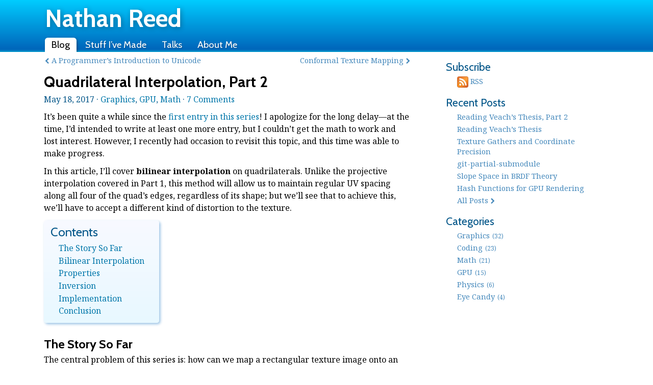

--- FILE ---
content_type: text/html;charset=UTF-8
request_url: https://www.reedbeta.com/blog/quadrilateral-interpolation-part-2/
body_size: 12082
content:
<!DOCTYPE html><html xmlns="http://www.w3.org/1999/xhtml" xml:lang="en" lang="en-us"><head>
	<meta http-equiv="content-type" content="text/html; charset=utf-8">
	<meta name="author" content="Nathan Reed">
	<meta name="description" content="Pixels and polygons and shaders, oh my!">
	<meta name="keywords" content="graphics,coding,programming,shader,rendering,math,directx,opengl,c++,gpu,pbr,brdf,vector,matrix">
	<meta name="HandheldFriendly" content="True">
	<meta name="MobileOptimized" content="320">
	<meta name="viewport" content="width=device-width,initial-scale=1">
	<link rel="stylesheet" type="text/css" href="/default.css">
	<link rel="stylesheet" type="text/css" href="https://fonts.googleapis.com/css?family=Noto+Serif:400,400i,700,700i|Cabin:400,400i,700,700i|Roboto+Mono:400,400i">
	<link rel="icon" type="image/png" sizes="16x16" href="/img/favicon-16x16.png">
	<link rel="icon" type="image/png" sizes="32x32" href="/img/favicon-32x32.png">
	<link rel="icon" type="image/png" sizes="48x48" href="/img/favicon-48x48.png">
	<link rel="icon" type="image/png" sizes="192x192" href="/img/favicon-192x192.png">
	<link rel="canonical" href="/blog/quadrilateral-interpolation-part-2/">
	<link rel="alternate" type="application/rss+xml" href="/feed/" title="Nathan Reed’s coding blog">
	<link rel="stylesheet" href="https://cdn.jsdelivr.net/npm/katex@0.13.0/dist/katex.min.css" integrity="sha384-t5CR+zwDAROtph0PXGte6ia8heboACF9R5l/DiY+WZ3P2lxNgvJkQk5n7GPvLMYw" crossorigin="anonymous">
	
	
	<title>Quadrilateral Interpolation, Part 2 – Nathan Reed’s coding blog</title>
</head>
<body>
	<div id="footer-pusher">
		<header id="site-header">
			<div id="site-header-aligner">
				<h1><a href="/">Nathan Reed</a></h1>
				<nav>
					<a href="/" class="active">Blog</a>
					<a href="/made/">Stuff I’ve Made</a>
					<a href="/talks/">Talks</a>
					<a href="/about/">About Me</a>
				</nav>
			</div>
		</header>
		<div id="content">
			<nav class="pagination">
<a class="page-left" href="/blog/programmers-intro-to-unicode/">A Programmer’s Introduction to Unicode</a><a class="page-right" href="/blog/conformal-texture-mapping/">Conformal Texture Mapping</a>		</nav>

	<article>
			<header>
		<h1>Quadrilateral Interpolation, Part&nbsp;2</h1>
			<p>May 18, 2017 · <a href="/blog/category/graphics/">Graphics</a>, <a href="/blog/category/gpu/">GPU</a>, <a href="/blog/category/math/">Math</a> · <a href="/blog/quadrilateral-interpolation-part-2/#comments" class="disqus-comment-count" data-disqus-identifier="/blog/quadrilateral-interpolation-part-2/">7 Comments</a></p>
	</header>

		<p>It’s been quite a while since the <a href="/blog/quadrilateral-interpolation-part-1/">first entry in this series</a>!
I apologize for the long delay—at the time, I’d intended to write at least one more entry, but I
couldn’t get the math to work and lost interest. However, I recently had occasion to
revisit this topic, and this time was able to make progress.</p>
<p>In this article, I’ll cover <strong>bilinear interpolation</strong> on quadrilaterals. Unlike the projective
interpolation covered in Part 1, this method will allow us to maintain regular UV spacing along
all four of the quad’s edges, regardless of its shape; but we’ll see that to achieve this, we’ll
have to accept a different kind of distortion to the texture.<!--more--></p>
<div class="toc">
<ul>
<li><a href="#the-story-so-far">The Story So Far</a></li>
<li><a href="#bilinear-interpolation">Bilinear Interpolation</a></li>
<li><a href="#properties">Properties</a></li>
<li><a href="#inversion">Inversion</a></li>
<li><a href="#implementation">Implementation</a></li>
<li><a href="#conclusion">Conclusion</a></li>
</ul>
</div>
<h2 id="the-story-so-far"><a href="#the-story-so-far" title="Permalink to this section">The Story So Far</a></h2>
<p>The central problem of this series is: how can we map a rectangular texture image
onto an arbitrary convex quadrilateral?</p>
<p>If we model the quad as two triangles, and apply ordinary (linear) texture mapping to the mesh,
we get something like this:</p>
<p><img alt="Brick texture on arbitrary quad, showing linear interpolation seam" src="quad_arbitrary_seam.png" title="Brick texture on arbitrary quad, showing linear interpolation seam"></p>
<p>There’s a visible seam at the edge between the two triangles, where the derivatives of the mapping
change abruptly. We could improve the situation by subdividing the quad more finely, and assigning
appropriate UVs to the interior vertices; but perhaps we can’t or don’t wish to do that. Instead,
we’re looking at alternative methods for interpolating the UVs to avoid this problem altogether.</p>
<p>In <a href="/blog/quadrilateral-interpolation-part-1/">part 1</a>, I looked at <em>projective interpolation</em>,
which produces results like this:</p>
<p><img alt="Two projectively-interpolated quads with a seam visible between them" src="quad_arbitrary_proj_2.png" title="Two projectively-interpolated quads with a seam visible between them"></p>
<p>This method, based on perspective projection, succeeds in removing the visible seam between
triangles in a quad. Unfortunately, it has a couple of other issues. First, the perspective-like
transformation tends to produce an unwanted “3D” effect, where a 2D quad that’s flat on the screen
comes to look like a 3D rectangle stretching off into the distance. Second, the UV spacing becomes
nonuniform along the edges of the quad—which introduces a <span><span class="katex"><span class="katex-mathml"><math xmlns="http://www.w3.org/1998/Math/MathML"><semantics><mrow><msup><mi>C</mi><mn>0</mn></msup></mrow><annotation encoding="application/x-tex">C^0</annotation></semantics></math></span><span class="katex-html" aria-hidden="true"><span class="base"><span class="strut" style="height: 0.814108em; vertical-align: 0em;"></span><span class="mord"><span class="mord mathnormal" style="margin-right: 0.07153em;">C</span><span class="msupsub"><span class="vlist-t"><span class="vlist-r"><span class="vlist" style="height: 0.814108em;"><span class="" style="top: -3.063em; margin-right: 0.05em;"><span class="pstrut" style="height: 2.7em;"></span><span class="sizing reset-size6 size3 mtight"><span class="mord mtight">0</span></span></span></span></span></span></span></span></span></span></span></span> seam between adjacent quads,
even worse than the original <span><span class="katex"><span class="katex-mathml"><math xmlns="http://www.w3.org/1998/Math/MathML"><semantics><mrow><msup><mi>C</mi><mn>1</mn></msup></mrow><annotation encoding="application/x-tex">C^1</annotation></semantics></math></span><span class="katex-html" aria-hidden="true"><span class="base"><span class="strut" style="height: 0.814108em; vertical-align: 0em;"></span><span class="mord"><span class="mord mathnormal" style="margin-right: 0.07153em;">C</span><span class="msupsub"><span class="vlist-t"><span class="vlist-r"><span class="vlist" style="height: 0.814108em;"><span class="" style="top: -3.063em; margin-right: 0.05em;"><span class="pstrut" style="height: 2.7em;"></span><span class="sizing reset-size6 size3 mtight"><span class="mord mtight">1</span></span></span></span></span></span></span></span></span></span></span></span> seams we were trying to fix!</p>
<h2 id="bilinear-interpolation"><a href="#bilinear-interpolation" title="Permalink to this section">Bilinear Interpolation</a></h2>
<p>If you’re reading this, you’re probably familiar with bilinear interpolation in the context of
texture sampling. At a point between texel centers, the sampling result is a blend of all four of
the nearest texels.</p>
<p><img alt="Bilinear interpolation of four neighboring texels" class="invert-when-dark" src="bilinear-texels.png" title="Bilinear interpolation of four neighboring texels"></p>
<p>This can be expressed mathematically as follows. If <span><span class="katex"><span class="katex-mathml"><math xmlns="http://www.w3.org/1998/Math/MathML"><semantics><mrow><msub><mi>t</mi><mn>0</mn></msub><mo>…</mo><msub><mi>t</mi><mn>3</mn></msub></mrow><annotation encoding="application/x-tex">t_0 \ldots t_3</annotation></semantics></math></span><span class="katex-html" aria-hidden="true"><span class="base"><span class="strut" style="height: 0.76508em; vertical-align: -0.15em;"></span><span class="mord"><span class="mord mathnormal">t</span><span class="msupsub"><span class="vlist-t vlist-t2"><span class="vlist-r"><span class="vlist" style="height: 0.301108em;"><span class="" style="top: -2.55em; margin-left: 0em; margin-right: 0.05em;"><span class="pstrut" style="height: 2.7em;"></span><span class="sizing reset-size6 size3 mtight"><span class="mord mtight">0</span></span></span></span><span class="vlist-s">​</span></span><span class="vlist-r"><span class="vlist" style="height: 0.15em;"><span class=""></span></span></span></span></span></span><span class="mspace" style="margin-right: 0.166667em;"></span><span class="minner">…</span><span class="mspace" style="margin-right: 0.166667em;"></span><span class="mord"><span class="mord mathnormal">t</span><span class="msupsub"><span class="vlist-t vlist-t2"><span class="vlist-r"><span class="vlist" style="height: 0.301108em;"><span class="" style="top: -2.55em; margin-left: 0em; margin-right: 0.05em;"><span class="pstrut" style="height: 2.7em;"></span><span class="sizing reset-size6 size3 mtight"><span class="mord mtight">3</span></span></span></span><span class="vlist-s">​</span></span><span class="vlist-r"><span class="vlist" style="height: 0.15em;"><span class=""></span></span></span></span></span></span></span></span></span></span> are the four texel colors,
the interpolated result is:
<span><span class="katex-display"><span class="katex"><span class="katex-mathml"><math xmlns="http://www.w3.org/1998/Math/MathML" display="block"><semantics><mtable rowspacing="0.2500em" columnalign="right left" columnspacing="0em"><mtr><mtd><mstyle scriptlevel="0" displaystyle="true"><mrow><mi>t</mi><mo stretchy="false">(</mo><mi>u</mi><mo separator="true">,</mo><mi>v</mi><mo stretchy="false">)</mo></mrow></mstyle></mtd><mtd><mstyle scriptlevel="0" displaystyle="true"><mrow><mrow></mrow><mo>=</mo><mtext>lerp</mtext><mo fence="true" stretchy="true" minsize="1.2em" maxsize="1.2em">(</mo><mtext>lerp</mtext><mo stretchy="false">(</mo><msub><mi>t</mi><mn>0</mn></msub><mo separator="true">,</mo><msub><mi>t</mi><mn>1</mn></msub><mo separator="true">,</mo><mi>u</mi><mo stretchy="false">)</mo><mo separator="true">,</mo><mtext>lerp</mtext><mo stretchy="false">(</mo><msub><mi>t</mi><mn>2</mn></msub><mo separator="true">,</mo><msub><mi>t</mi><mn>3</mn></msub><mo separator="true">,</mo><mi>u</mi><mo stretchy="false">)</mo><mo separator="true">,</mo><mi>v</mi><mo fence="true" stretchy="true" minsize="1.2em" maxsize="1.2em">)</mo></mrow></mstyle></mtd></mtr><mtr><mtd><mstyle scriptlevel="0" displaystyle="true"><mrow></mrow></mstyle></mtd><mtd><mstyle scriptlevel="0" displaystyle="true"><mrow><mrow></mrow><mo>=</mo><mo stretchy="false">(</mo><mn>1</mn><mo>−</mo><mi>u</mi><mo stretchy="false">)</mo><mo stretchy="false">(</mo><mn>1</mn><mo>−</mo><mi>v</mi><mo stretchy="false">)</mo><msub><mi>t</mi><mn>0</mn></msub><mo>+</mo><mi>u</mi><mo stretchy="false">(</mo><mn>1</mn><mo>−</mo><mi>v</mi><mo stretchy="false">)</mo><msub><mi>t</mi><mn>1</mn></msub><mo>+</mo><mo stretchy="false">(</mo><mn>1</mn><mo>−</mo><mi>u</mi><mo stretchy="false">)</mo><mi>v</mi><msub><mi>t</mi><mn>2</mn></msub><mo>+</mo><mi>u</mi><mi>v</mi><msub><mi>t</mi><mn>3</mn></msub></mrow></mstyle></mtd></mtr></mtable><annotation encoding="application/x-tex">\begin{aligned}
    t(u, v) &amp;= \text{lerp}\bigl(\text{lerp}(t_0, t_1, u), \text{lerp}(t_2, t_3, u), v\bigr) \\
        &amp;= (1-u)(1-v) t_0 + u(1-v) t_1 + (1-u)v t_2 + uv t_3
\end{aligned}</annotation></semantics></math></span><span class="katex-html" aria-hidden="true"><span class="base"><span class="strut" style="height: 3.01em; vertical-align: -1.255em;"></span><span class="mord"><span class="mtable"><span class="col-align-r"><span class="vlist-t vlist-t2"><span class="vlist-r"><span class="vlist" style="height: 1.755em;"><span class="" style="top: -3.905em;"><span class="pstrut" style="height: 3em;"></span><span class="mord"><span class="mord mathnormal">t</span><span class="mopen">(</span><span class="mord mathnormal">u</span><span class="mpunct">,</span><span class="mspace" style="margin-right: 0.166667em;"></span><span class="mord mathnormal" style="margin-right: 0.03588em;">v</span><span class="mclose">)</span></span></span><span class="" style="top: -2.405em;"><span class="pstrut" style="height: 3em;"></span><span class="mord"></span></span></span><span class="vlist-s">​</span></span><span class="vlist-r"><span class="vlist" style="height: 1.255em;"><span class=""></span></span></span></span></span><span class="col-align-l"><span class="vlist-t vlist-t2"><span class="vlist-r"><span class="vlist" style="height: 1.755em;"><span class="" style="top: -3.905em;"><span class="pstrut" style="height: 3em;"></span><span class="mord"><span class="mord"></span><span class="mspace" style="margin-right: 0.277778em;"></span><span class="mrel">=</span><span class="mspace" style="margin-right: 0.277778em;"></span><span class="mord text"><span class="mord">lerp</span></span><span class="mopen"><span class="delimsizing size1">(</span></span><span class="mord text"><span class="mord">lerp</span></span><span class="mopen">(</span><span class="mord"><span class="mord mathnormal">t</span><span class="msupsub"><span class="vlist-t vlist-t2"><span class="vlist-r"><span class="vlist" style="height: 0.301108em;"><span class="" style="top: -2.55em; margin-left: 0em; margin-right: 0.05em;"><span class="pstrut" style="height: 2.7em;"></span><span class="sizing reset-size6 size3 mtight"><span class="mord mtight">0</span></span></span></span><span class="vlist-s">​</span></span><span class="vlist-r"><span class="vlist" style="height: 0.15em;"><span class=""></span></span></span></span></span></span><span class="mpunct">,</span><span class="mspace" style="margin-right: 0.166667em;"></span><span class="mord"><span class="mord mathnormal">t</span><span class="msupsub"><span class="vlist-t vlist-t2"><span class="vlist-r"><span class="vlist" style="height: 0.301108em;"><span class="" style="top: -2.55em; margin-left: 0em; margin-right: 0.05em;"><span class="pstrut" style="height: 2.7em;"></span><span class="sizing reset-size6 size3 mtight"><span class="mord mtight">1</span></span></span></span><span class="vlist-s">​</span></span><span class="vlist-r"><span class="vlist" style="height: 0.15em;"><span class=""></span></span></span></span></span></span><span class="mpunct">,</span><span class="mspace" style="margin-right: 0.166667em;"></span><span class="mord mathnormal">u</span><span class="mclose">)</span><span class="mpunct">,</span><span class="mspace" style="margin-right: 0.166667em;"></span><span class="mord text"><span class="mord">lerp</span></span><span class="mopen">(</span><span class="mord"><span class="mord mathnormal">t</span><span class="msupsub"><span class="vlist-t vlist-t2"><span class="vlist-r"><span class="vlist" style="height: 0.301108em;"><span class="" style="top: -2.55em; margin-left: 0em; margin-right: 0.05em;"><span class="pstrut" style="height: 2.7em;"></span><span class="sizing reset-size6 size3 mtight"><span class="mord mtight">2</span></span></span></span><span class="vlist-s">​</span></span><span class="vlist-r"><span class="vlist" style="height: 0.15em;"><span class=""></span></span></span></span></span></span><span class="mpunct">,</span><span class="mspace" style="margin-right: 0.166667em;"></span><span class="mord"><span class="mord mathnormal">t</span><span class="msupsub"><span class="vlist-t vlist-t2"><span class="vlist-r"><span class="vlist" style="height: 0.301108em;"><span class="" style="top: -2.55em; margin-left: 0em; margin-right: 0.05em;"><span class="pstrut" style="height: 2.7em;"></span><span class="sizing reset-size6 size3 mtight"><span class="mord mtight">3</span></span></span></span><span class="vlist-s">​</span></span><span class="vlist-r"><span class="vlist" style="height: 0.15em;"><span class=""></span></span></span></span></span></span><span class="mpunct">,</span><span class="mspace" style="margin-right: 0.166667em;"></span><span class="mord mathnormal">u</span><span class="mclose">)</span><span class="mpunct">,</span><span class="mspace" style="margin-right: 0.166667em;"></span><span class="mord mathnormal" style="margin-right: 0.03588em;">v</span><span class="mclose"><span class="delimsizing size1">)</span></span></span></span><span class="" style="top: -2.405em;"><span class="pstrut" style="height: 3em;"></span><span class="mord"><span class="mord"></span><span class="mspace" style="margin-right: 0.277778em;"></span><span class="mrel">=</span><span class="mspace" style="margin-right: 0.277778em;"></span><span class="mopen">(</span><span class="mord">1</span><span class="mspace" style="margin-right: 0.222222em;"></span><span class="mbin">−</span><span class="mspace" style="margin-right: 0.222222em;"></span><span class="mord mathnormal">u</span><span class="mclose">)</span><span class="mopen">(</span><span class="mord">1</span><span class="mspace" style="margin-right: 0.222222em;"></span><span class="mbin">−</span><span class="mspace" style="margin-right: 0.222222em;"></span><span class="mord mathnormal" style="margin-right: 0.03588em;">v</span><span class="mclose">)</span><span class="mord"><span class="mord mathnormal">t</span><span class="msupsub"><span class="vlist-t vlist-t2"><span class="vlist-r"><span class="vlist" style="height: 0.301108em;"><span class="" style="top: -2.55em; margin-left: 0em; margin-right: 0.05em;"><span class="pstrut" style="height: 2.7em;"></span><span class="sizing reset-size6 size3 mtight"><span class="mord mtight">0</span></span></span></span><span class="vlist-s">​</span></span><span class="vlist-r"><span class="vlist" style="height: 0.15em;"><span class=""></span></span></span></span></span></span><span class="mspace" style="margin-right: 0.222222em;"></span><span class="mbin">+</span><span class="mspace" style="margin-right: 0.222222em;"></span><span class="mord mathnormal">u</span><span class="mopen">(</span><span class="mord">1</span><span class="mspace" style="margin-right: 0.222222em;"></span><span class="mbin">−</span><span class="mspace" style="margin-right: 0.222222em;"></span><span class="mord mathnormal" style="margin-right: 0.03588em;">v</span><span class="mclose">)</span><span class="mord"><span class="mord mathnormal">t</span><span class="msupsub"><span class="vlist-t vlist-t2"><span class="vlist-r"><span class="vlist" style="height: 0.301108em;"><span class="" style="top: -2.55em; margin-left: 0em; margin-right: 0.05em;"><span class="pstrut" style="height: 2.7em;"></span><span class="sizing reset-size6 size3 mtight"><span class="mord mtight">1</span></span></span></span><span class="vlist-s">​</span></span><span class="vlist-r"><span class="vlist" style="height: 0.15em;"><span class=""></span></span></span></span></span></span><span class="mspace" style="margin-right: 0.222222em;"></span><span class="mbin">+</span><span class="mspace" style="margin-right: 0.222222em;"></span><span class="mopen">(</span><span class="mord">1</span><span class="mspace" style="margin-right: 0.222222em;"></span><span class="mbin">−</span><span class="mspace" style="margin-right: 0.222222em;"></span><span class="mord mathnormal">u</span><span class="mclose">)</span><span class="mord mathnormal" style="margin-right: 0.03588em;">v</span><span class="mord"><span class="mord mathnormal">t</span><span class="msupsub"><span class="vlist-t vlist-t2"><span class="vlist-r"><span class="vlist" style="height: 0.301108em;"><span class="" style="top: -2.55em; margin-left: 0em; margin-right: 0.05em;"><span class="pstrut" style="height: 2.7em;"></span><span class="sizing reset-size6 size3 mtight"><span class="mord mtight">2</span></span></span></span><span class="vlist-s">​</span></span><span class="vlist-r"><span class="vlist" style="height: 0.15em;"><span class=""></span></span></span></span></span></span><span class="mspace" style="margin-right: 0.222222em;"></span><span class="mbin">+</span><span class="mspace" style="margin-right: 0.222222em;"></span><span class="mord mathnormal" style="margin-right: 0.03588em;">uv</span><span class="mord"><span class="mord mathnormal">t</span><span class="msupsub"><span class="vlist-t vlist-t2"><span class="vlist-r"><span class="vlist" style="height: 0.301108em;"><span class="" style="top: -2.55em; margin-left: 0em; margin-right: 0.05em;"><span class="pstrut" style="height: 2.7em;"></span><span class="sizing reset-size6 size3 mtight"><span class="mord mtight">3</span></span></span></span><span class="vlist-s">​</span></span><span class="vlist-r"><span class="vlist" style="height: 0.15em;"><span class=""></span></span></span></span></span></span></span></span></span><span class="vlist-s">​</span></span><span class="vlist-r"><span class="vlist" style="height: 1.255em;"><span class=""></span></span></span></span></span></span></span></span></span></span></span></span></p>
<p>Let’s now define bilinear interpolation for a quadrilateral exactly the same way, except that
instead of four texel colors, we’ll have the four vertices of the quad. If the vertex positions are
<span><span class="katex"><span class="katex-mathml"><math xmlns="http://www.w3.org/1998/Math/MathML"><semantics><mrow><msub><mi>p</mi><mn>0</mn></msub><mo>…</mo><msub><mi>p</mi><mn>3</mn></msub></mrow><annotation encoding="application/x-tex">p_0 \ldots p_3</annotation></semantics></math></span><span class="katex-html" aria-hidden="true"><span class="base"><span class="strut" style="height: 0.625em; vertical-align: -0.19444em;"></span><span class="mord"><span class="mord mathnormal">p</span><span class="msupsub"><span class="vlist-t vlist-t2"><span class="vlist-r"><span class="vlist" style="height: 0.301108em;"><span class="" style="top: -2.55em; margin-left: 0em; margin-right: 0.05em;"><span class="pstrut" style="height: 2.7em;"></span><span class="sizing reset-size6 size3 mtight"><span class="mord mtight">0</span></span></span></span><span class="vlist-s">​</span></span><span class="vlist-r"><span class="vlist" style="height: 0.15em;"><span class=""></span></span></span></span></span></span><span class="mspace" style="margin-right: 0.166667em;"></span><span class="minner">…</span><span class="mspace" style="margin-right: 0.166667em;"></span><span class="mord"><span class="mord mathnormal">p</span><span class="msupsub"><span class="vlist-t vlist-t2"><span class="vlist-r"><span class="vlist" style="height: 0.301108em;"><span class="" style="top: -2.55em; margin-left: 0em; margin-right: 0.05em;"><span class="pstrut" style="height: 2.7em;"></span><span class="sizing reset-size6 size3 mtight"><span class="mord mtight">3</span></span></span></span><span class="vlist-s">​</span></span><span class="vlist-r"><span class="vlist" style="height: 0.15em;"><span class=""></span></span></span></span></span></span></span></span></span></span>, then the position corresponding to a given UV on the quad is
<span><span class="katex-display"><span class="katex"><span class="katex-mathml"><math xmlns="http://www.w3.org/1998/Math/MathML" display="block"><semantics><mrow><mi>p</mi><mo stretchy="false">(</mo><mi>u</mi><mo separator="true">,</mo><mi>v</mi><mo stretchy="false">)</mo><mo>=</mo><mtext>lerp</mtext><mo fence="true" stretchy="true" minsize="1.2em" maxsize="1.2em">(</mo><mtext>lerp</mtext><mo stretchy="false">(</mo><msub><mi>p</mi><mn>0</mn></msub><mo separator="true">,</mo><msub><mi>p</mi><mn>1</mn></msub><mo separator="true">,</mo><mi>u</mi><mo stretchy="false">)</mo><mo separator="true">,</mo><mtext>lerp</mtext><mo stretchy="false">(</mo><msub><mi>p</mi><mn>2</mn></msub><mo separator="true">,</mo><msub><mi>p</mi><mn>3</mn></msub><mo separator="true">,</mo><mi>u</mi><mo stretchy="false">)</mo><mo separator="true">,</mo><mi>v</mi><mo fence="true" stretchy="true" minsize="1.2em" maxsize="1.2em">)</mo></mrow><annotation encoding="application/x-tex">
    p(u, v) = \text{lerp}\bigl(\text{lerp}(p_0, p_1, u), \text{lerp}(p_2, p_3, u), v\bigr)
</annotation></semantics></math></span><span class="katex-html" aria-hidden="true"><span class="base"><span class="strut" style="height: 1em; vertical-align: -0.25em;"></span><span class="mord mathnormal">p</span><span class="mopen">(</span><span class="mord mathnormal">u</span><span class="mpunct">,</span><span class="mspace" style="margin-right: 0.166667em;"></span><span class="mord mathnormal" style="margin-right: 0.03588em;">v</span><span class="mclose">)</span><span class="mspace" style="margin-right: 0.277778em;"></span><span class="mrel">=</span><span class="mspace" style="margin-right: 0.277778em;"></span></span><span class="base"><span class="strut" style="height: 1.20001em; vertical-align: -0.35001em;"></span><span class="mord text"><span class="mord">lerp</span></span><span class="mopen"><span class="delimsizing size1">(</span></span><span class="mord text"><span class="mord">lerp</span></span><span class="mopen">(</span><span class="mord"><span class="mord mathnormal">p</span><span class="msupsub"><span class="vlist-t vlist-t2"><span class="vlist-r"><span class="vlist" style="height: 0.301108em;"><span class="" style="top: -2.55em; margin-left: 0em; margin-right: 0.05em;"><span class="pstrut" style="height: 2.7em;"></span><span class="sizing reset-size6 size3 mtight"><span class="mord mtight">0</span></span></span></span><span class="vlist-s">​</span></span><span class="vlist-r"><span class="vlist" style="height: 0.15em;"><span class=""></span></span></span></span></span></span><span class="mpunct">,</span><span class="mspace" style="margin-right: 0.166667em;"></span><span class="mord"><span class="mord mathnormal">p</span><span class="msupsub"><span class="vlist-t vlist-t2"><span class="vlist-r"><span class="vlist" style="height: 0.301108em;"><span class="" style="top: -2.55em; margin-left: 0em; margin-right: 0.05em;"><span class="pstrut" style="height: 2.7em;"></span><span class="sizing reset-size6 size3 mtight"><span class="mord mtight">1</span></span></span></span><span class="vlist-s">​</span></span><span class="vlist-r"><span class="vlist" style="height: 0.15em;"><span class=""></span></span></span></span></span></span><span class="mpunct">,</span><span class="mspace" style="margin-right: 0.166667em;"></span><span class="mord mathnormal">u</span><span class="mclose">)</span><span class="mpunct">,</span><span class="mspace" style="margin-right: 0.166667em;"></span><span class="mord text"><span class="mord">lerp</span></span><span class="mopen">(</span><span class="mord"><span class="mord mathnormal">p</span><span class="msupsub"><span class="vlist-t vlist-t2"><span class="vlist-r"><span class="vlist" style="height: 0.301108em;"><span class="" style="top: -2.55em; margin-left: 0em; margin-right: 0.05em;"><span class="pstrut" style="height: 2.7em;"></span><span class="sizing reset-size6 size3 mtight"><span class="mord mtight">2</span></span></span></span><span class="vlist-s">​</span></span><span class="vlist-r"><span class="vlist" style="height: 0.15em;"><span class=""></span></span></span></span></span></span><span class="mpunct">,</span><span class="mspace" style="margin-right: 0.166667em;"></span><span class="mord"><span class="mord mathnormal">p</span><span class="msupsub"><span class="vlist-t vlist-t2"><span class="vlist-r"><span class="vlist" style="height: 0.301108em;"><span class="" style="top: -2.55em; margin-left: 0em; margin-right: 0.05em;"><span class="pstrut" style="height: 2.7em;"></span><span class="sizing reset-size6 size3 mtight"><span class="mord mtight">3</span></span></span></span><span class="vlist-s">​</span></span><span class="vlist-r"><span class="vlist" style="height: 0.15em;"><span class=""></span></span></span></span></span></span><span class="mpunct">,</span><span class="mspace" style="margin-right: 0.166667em;"></span><span class="mord mathnormal">u</span><span class="mclose">)</span><span class="mpunct">,</span><span class="mspace" style="margin-right: 0.166667em;"></span><span class="mord mathnormal" style="margin-right: 0.03588em;">v</span><span class="mclose"><span class="delimsizing size1">)</span></span></span></span></span></span></span></p>
<p><img alt="Bilinear interpolation of vertices in a quad" class="invert-brighten-when-dark" src="bilinear-verts.png" title="Bilinear interpolation of vertices in a quad"></p>
<p>This defines the forward UV mapping—from UV to position on the quad’s surface. To actually
implement this technique, we’re going to need to invert this equation, so we can write a pixel
shader that maps the pixel’s position back to the UV at which to sample the texture. I’ll show how
to do that a bit later; but first, let’s have a look at the results.</p>
<p><img alt="Two bilinearly-interpolated quads" src="quad_bilinear_2.png" title="Two bilinearly-interpolated quads"></p>
<p>As hoped, bilinear interpolation both hides the join between the two triangles in each quad, and
keeps uniform spacing along the edges so that the texture will match between adjacent quads. (There’s
still a <span><span class="katex"><span class="katex-mathml"><math xmlns="http://www.w3.org/1998/Math/MathML"><semantics><mrow><msup><mi>C</mi><mn>1</mn></msup></mrow><annotation encoding="application/x-tex">C^1</annotation></semantics></math></span><span class="katex-html" aria-hidden="true"><span class="base"><span class="strut" style="height: 0.814108em; vertical-align: 0em;"></span><span class="mord"><span class="mord mathnormal" style="margin-right: 0.07153em;">C</span><span class="msupsub"><span class="vlist-t"><span class="vlist-r"><span class="vlist" style="height: 0.814108em;"><span class="" style="top: -3.063em; margin-right: 0.05em;"><span class="pstrut" style="height: 2.7em;"></span><span class="sizing reset-size6 size3 mtight"><span class="mord mtight">1</span></span></span></span></span></span></span></span></span></span></span></span> seam between the quads, where the mapping derivatives jump; but that’s unavoidable as
long as we insist that the texture completely fill the quad.)</p>
<h2 id="properties"><a href="#properties" title="Permalink to this section">Properties</a></h2>
<p>Despite the downsides of projective interpolation, it does have one nice feature: it preserves
straight lines. Any line in the original texture space will be mapped to another line by an arbitrary
projective transform. In the transformed grid below, note how all the horizontal, vertical, and
diagonal lines are still straight:</p>
<p><img alt="Two projectively-interpolated grids" class="invert-brighten-when-dark" src="grid_arbitrary_proj_2.png" title="Two projectively-interpolated grids"></p>
<p>In bilinear interpolation, this is no longer the case—some lines in the original texture space
now come out curved:</p>
<p><img alt="Two bilinearly-interpolated grids" class="invert-brighten-when-dark" src="grid_bilinear_2.png" title="Two bilinearly-interpolated grids"></p>
<p>The curvature introduced by the mapping is orientation-dependent. All the horizontal and vertical
lines from the original grid are still straight; this is because the bilinear interpolation formula
reduces to linear interpolation when either <span><span class="katex"><span class="katex-mathml"><math xmlns="http://www.w3.org/1998/Math/MathML"><semantics><mrow><mi>u</mi></mrow><annotation encoding="application/x-tex">u</annotation></semantics></math></span><span class="katex-html" aria-hidden="true"><span class="base"><span class="strut" style="height: 0.43056em; vertical-align: 0em;"></span><span class="mord mathnormal">u</span></span></span></span></span> or <span><span class="katex"><span class="katex-mathml"><math xmlns="http://www.w3.org/1998/Math/MathML"><semantics><mrow><mi>v</mi></mrow><annotation encoding="application/x-tex">v</annotation></semantics></math></span><span class="katex-html" aria-hidden="true"><span class="base"><span class="strut" style="height: 0.43056em; vertical-align: 0em;"></span><span class="mord mathnormal" style="margin-right: 0.03588em;">v</span></span></span></span></span> is held fixed. However, most <em>diagonal</em> lines
will be mapped to curves. In particular, they’ll be mapped to quadratic splines, since the bilinear
interpolation formula becomes quadratic (in the general case) when <span><span class="katex"><span class="katex-mathml"><math xmlns="http://www.w3.org/1998/Math/MathML"><semantics><mrow><mi>u</mi></mrow><annotation encoding="application/x-tex">u</annotation></semantics></math></span><span class="katex-html" aria-hidden="true"><span class="base"><span class="strut" style="height: 0.43056em; vertical-align: 0em;"></span><span class="mord mathnormal">u</span></span></span></span></span> and <span><span class="katex"><span class="katex-mathml"><math xmlns="http://www.w3.org/1998/Math/MathML"><semantics><mrow><mi>v</mi></mrow><annotation encoding="application/x-tex">v</annotation></semantics></math></span><span class="katex-html" aria-hidden="true"><span class="base"><span class="strut" style="height: 0.43056em; vertical-align: 0em;"></span><span class="mord mathnormal" style="margin-right: 0.03588em;">v</span></span></span></span></span> are held proportional
to each other.</p>
<p>Depending on the texture, this effect may not be very noticeable. In textures that don’t have
a lot of line-like features to begin with, or whose line-like features are mostly vertical
and horizontal (e.g. bricks), the distortion of diagonals is pretty hard to see.</p>
<p>By the way, the fact that bilinear interpolation creates quadratic splines along diagonals
<a href="http://blog.demofox.org/2016/12/08/evaluating-polynomials-with-the-gpu-texture-sampler/">can be exploited to evaluate splines in a GPU texture unit</a>.</p>
<h2 id="inversion"><a href="#inversion" title="Permalink to this section">Inversion</a></h2>
<p>(If you prefer not to wade through the mathy details and just want to see the code, feel free
to jump down to the <a href="#implementation">Implementation</a> section. In my derivation here, I’m indebted
to <a href="http://iquilezles.org/www/articles/ibilinear/ibilinear.htm">this article by Íñigo Quílez</a>.)</p>
<p>As seen above, the bilinear interpolation setup gives us an expression for the position of a point
in terms of its <span><span class="katex"><span class="katex-mathml"><math xmlns="http://www.w3.org/1998/Math/MathML"><semantics><mrow><mi>u</mi><mo separator="true">,</mo><mi>v</mi></mrow><annotation encoding="application/x-tex">u, v</annotation></semantics></math></span><span class="katex-html" aria-hidden="true"><span class="base"><span class="strut" style="height: 0.625em; vertical-align: -0.19444em;"></span><span class="mord mathnormal">u</span><span class="mpunct">,</span><span class="mspace" style="margin-right: 0.166667em;"></span><span class="mord mathnormal" style="margin-right: 0.03588em;">v</span></span></span></span></span> coordinates within the quad. Let <span><span class="katex"><span class="katex-mathml"><math xmlns="http://www.w3.org/1998/Math/MathML"><semantics><mrow><msub><mi>p</mi><mn>0</mn></msub><mo>…</mo><msub><mi>p</mi><mn>3</mn></msub></mrow><annotation encoding="application/x-tex">p_0 \ldots p_3</annotation></semantics></math></span><span class="katex-html" aria-hidden="true"><span class="base"><span class="strut" style="height: 0.625em; vertical-align: -0.19444em;"></span><span class="mord"><span class="mord mathnormal">p</span><span class="msupsub"><span class="vlist-t vlist-t2"><span class="vlist-r"><span class="vlist" style="height: 0.301108em;"><span class="" style="top: -2.55em; margin-left: 0em; margin-right: 0.05em;"><span class="pstrut" style="height: 2.7em;"></span><span class="sizing reset-size6 size3 mtight"><span class="mord mtight">0</span></span></span></span><span class="vlist-s">​</span></span><span class="vlist-r"><span class="vlist" style="height: 0.15em;"><span class=""></span></span></span></span></span></span><span class="mspace" style="margin-right: 0.166667em;"></span><span class="minner">…</span><span class="mspace" style="margin-right: 0.166667em;"></span><span class="mord"><span class="mord mathnormal">p</span><span class="msupsub"><span class="vlist-t vlist-t2"><span class="vlist-r"><span class="vlist" style="height: 0.301108em;"><span class="" style="top: -2.55em; margin-left: 0em; margin-right: 0.05em;"><span class="pstrut" style="height: 2.7em;"></span><span class="sizing reset-size6 size3 mtight"><span class="mord mtight">3</span></span></span></span><span class="vlist-s">​</span></span><span class="vlist-r"><span class="vlist" style="height: 0.15em;"><span class=""></span></span></span></span></span></span></span></span></span></span> be the quad’s vertices (in whatever
space the quad is defined—model space, world space, screen space). Then the position corresponding
to a given <span><span class="katex"><span class="katex-mathml"><math xmlns="http://www.w3.org/1998/Math/MathML"><semantics><mrow><mi>u</mi><mo separator="true">,</mo><mi>v</mi></mrow><annotation encoding="application/x-tex">u, v</annotation></semantics></math></span><span class="katex-html" aria-hidden="true"><span class="base"><span class="strut" style="height: 0.625em; vertical-align: -0.19444em;"></span><span class="mord mathnormal">u</span><span class="mpunct">,</span><span class="mspace" style="margin-right: 0.166667em;"></span><span class="mord mathnormal" style="margin-right: 0.03588em;">v</span></span></span></span></span> is:
<span><span class="katex-display"><span class="katex"><span class="katex-mathml"><math xmlns="http://www.w3.org/1998/Math/MathML" display="block"><semantics><mtable rowspacing="0.2500em" columnalign="right left" columnspacing="0em"><mtr><mtd><mstyle scriptlevel="0" displaystyle="true"><mrow><mi>p</mi><mo stretchy="false">(</mo><mi>u</mi><mo separator="true">,</mo><mi>v</mi><mo stretchy="false">)</mo></mrow></mstyle></mtd><mtd><mstyle scriptlevel="0" displaystyle="true"><mrow><mrow></mrow><mo>=</mo><mtext>lerp</mtext><mo fence="true" stretchy="true" minsize="1.2em" maxsize="1.2em">(</mo><mtext>lerp</mtext><mo stretchy="false">(</mo><msub><mi>p</mi><mn>0</mn></msub><mo separator="true">,</mo><msub><mi>p</mi><mn>1</mn></msub><mo separator="true">,</mo><mi>u</mi><mo stretchy="false">)</mo><mo separator="true">,</mo><mtext>lerp</mtext><mo stretchy="false">(</mo><msub><mi>p</mi><mn>2</mn></msub><mo separator="true">,</mo><msub><mi>p</mi><mn>3</mn></msub><mo separator="true">,</mo><mi>u</mi><mo stretchy="false">)</mo><mo separator="true">,</mo><mi>v</mi><mo fence="true" stretchy="true" minsize="1.2em" maxsize="1.2em">)</mo></mrow></mstyle></mtd></mtr><mtr><mtd><mstyle scriptlevel="0" displaystyle="true"><mrow></mrow></mstyle></mtd><mtd><mstyle scriptlevel="0" displaystyle="true"><mrow><mrow></mrow><mo>=</mo><mo stretchy="false">(</mo><mn>1</mn><mo>−</mo><mi>u</mi><mo stretchy="false">)</mo><mo stretchy="false">(</mo><mn>1</mn><mo>−</mo><mi>v</mi><mo stretchy="false">)</mo><msub><mi>p</mi><mn>0</mn></msub><mo>+</mo><mi>u</mi><mo stretchy="false">(</mo><mn>1</mn><mo>−</mo><mi>v</mi><mo stretchy="false">)</mo><msub><mi>p</mi><mn>1</mn></msub><mo>+</mo><mo stretchy="false">(</mo><mn>1</mn><mo>−</mo><mi>u</mi><mo stretchy="false">)</mo><mi>v</mi><msub><mi>p</mi><mn>2</mn></msub><mo>+</mo><mi>u</mi><mi>v</mi><msub><mi>p</mi><mn>3</mn></msub></mrow></mstyle></mtd></mtr></mtable><annotation encoding="application/x-tex">\begin{aligned}
    p(u, v) &amp;= \text{lerp}\bigl(\text{lerp}(p_0, p_1, u), \text{lerp}(p_2, p_3, u), v\bigr) \\
        &amp;= (1-u)(1-v) p_0 + u(1-v) p_1 + (1-u)v p_2 + uv p_3
\end{aligned}</annotation></semantics></math></span><span class="katex-html" aria-hidden="true"><span class="base"><span class="strut" style="height: 3.01em; vertical-align: -1.255em;"></span><span class="mord"><span class="mtable"><span class="col-align-r"><span class="vlist-t vlist-t2"><span class="vlist-r"><span class="vlist" style="height: 1.755em;"><span class="" style="top: -3.905em;"><span class="pstrut" style="height: 3em;"></span><span class="mord"><span class="mord mathnormal">p</span><span class="mopen">(</span><span class="mord mathnormal">u</span><span class="mpunct">,</span><span class="mspace" style="margin-right: 0.166667em;"></span><span class="mord mathnormal" style="margin-right: 0.03588em;">v</span><span class="mclose">)</span></span></span><span class="" style="top: -2.405em;"><span class="pstrut" style="height: 3em;"></span><span class="mord"></span></span></span><span class="vlist-s">​</span></span><span class="vlist-r"><span class="vlist" style="height: 1.255em;"><span class=""></span></span></span></span></span><span class="col-align-l"><span class="vlist-t vlist-t2"><span class="vlist-r"><span class="vlist" style="height: 1.755em;"><span class="" style="top: -3.905em;"><span class="pstrut" style="height: 3em;"></span><span class="mord"><span class="mord"></span><span class="mspace" style="margin-right: 0.277778em;"></span><span class="mrel">=</span><span class="mspace" style="margin-right: 0.277778em;"></span><span class="mord text"><span class="mord">lerp</span></span><span class="mopen"><span class="delimsizing size1">(</span></span><span class="mord text"><span class="mord">lerp</span></span><span class="mopen">(</span><span class="mord"><span class="mord mathnormal">p</span><span class="msupsub"><span class="vlist-t vlist-t2"><span class="vlist-r"><span class="vlist" style="height: 0.301108em;"><span class="" style="top: -2.55em; margin-left: 0em; margin-right: 0.05em;"><span class="pstrut" style="height: 2.7em;"></span><span class="sizing reset-size6 size3 mtight"><span class="mord mtight">0</span></span></span></span><span class="vlist-s">​</span></span><span class="vlist-r"><span class="vlist" style="height: 0.15em;"><span class=""></span></span></span></span></span></span><span class="mpunct">,</span><span class="mspace" style="margin-right: 0.166667em;"></span><span class="mord"><span class="mord mathnormal">p</span><span class="msupsub"><span class="vlist-t vlist-t2"><span class="vlist-r"><span class="vlist" style="height: 0.301108em;"><span class="" style="top: -2.55em; margin-left: 0em; margin-right: 0.05em;"><span class="pstrut" style="height: 2.7em;"></span><span class="sizing reset-size6 size3 mtight"><span class="mord mtight">1</span></span></span></span><span class="vlist-s">​</span></span><span class="vlist-r"><span class="vlist" style="height: 0.15em;"><span class=""></span></span></span></span></span></span><span class="mpunct">,</span><span class="mspace" style="margin-right: 0.166667em;"></span><span class="mord mathnormal">u</span><span class="mclose">)</span><span class="mpunct">,</span><span class="mspace" style="margin-right: 0.166667em;"></span><span class="mord text"><span class="mord">lerp</span></span><span class="mopen">(</span><span class="mord"><span class="mord mathnormal">p</span><span class="msupsub"><span class="vlist-t vlist-t2"><span class="vlist-r"><span class="vlist" style="height: 0.301108em;"><span class="" style="top: -2.55em; margin-left: 0em; margin-right: 0.05em;"><span class="pstrut" style="height: 2.7em;"></span><span class="sizing reset-size6 size3 mtight"><span class="mord mtight">2</span></span></span></span><span class="vlist-s">​</span></span><span class="vlist-r"><span class="vlist" style="height: 0.15em;"><span class=""></span></span></span></span></span></span><span class="mpunct">,</span><span class="mspace" style="margin-right: 0.166667em;"></span><span class="mord"><span class="mord mathnormal">p</span><span class="msupsub"><span class="vlist-t vlist-t2"><span class="vlist-r"><span class="vlist" style="height: 0.301108em;"><span class="" style="top: -2.55em; margin-left: 0em; margin-right: 0.05em;"><span class="pstrut" style="height: 2.7em;"></span><span class="sizing reset-size6 size3 mtight"><span class="mord mtight">3</span></span></span></span><span class="vlist-s">​</span></span><span class="vlist-r"><span class="vlist" style="height: 0.15em;"><span class=""></span></span></span></span></span></span><span class="mpunct">,</span><span class="mspace" style="margin-right: 0.166667em;"></span><span class="mord mathnormal">u</span><span class="mclose">)</span><span class="mpunct">,</span><span class="mspace" style="margin-right: 0.166667em;"></span><span class="mord mathnormal" style="margin-right: 0.03588em;">v</span><span class="mclose"><span class="delimsizing size1">)</span></span></span></span><span class="" style="top: -2.405em;"><span class="pstrut" style="height: 3em;"></span><span class="mord"><span class="mord"></span><span class="mspace" style="margin-right: 0.277778em;"></span><span class="mrel">=</span><span class="mspace" style="margin-right: 0.277778em;"></span><span class="mopen">(</span><span class="mord">1</span><span class="mspace" style="margin-right: 0.222222em;"></span><span class="mbin">−</span><span class="mspace" style="margin-right: 0.222222em;"></span><span class="mord mathnormal">u</span><span class="mclose">)</span><span class="mopen">(</span><span class="mord">1</span><span class="mspace" style="margin-right: 0.222222em;"></span><span class="mbin">−</span><span class="mspace" style="margin-right: 0.222222em;"></span><span class="mord mathnormal" style="margin-right: 0.03588em;">v</span><span class="mclose">)</span><span class="mord"><span class="mord mathnormal">p</span><span class="msupsub"><span class="vlist-t vlist-t2"><span class="vlist-r"><span class="vlist" style="height: 0.301108em;"><span class="" style="top: -2.55em; margin-left: 0em; margin-right: 0.05em;"><span class="pstrut" style="height: 2.7em;"></span><span class="sizing reset-size6 size3 mtight"><span class="mord mtight">0</span></span></span></span><span class="vlist-s">​</span></span><span class="vlist-r"><span class="vlist" style="height: 0.15em;"><span class=""></span></span></span></span></span></span><span class="mspace" style="margin-right: 0.222222em;"></span><span class="mbin">+</span><span class="mspace" style="margin-right: 0.222222em;"></span><span class="mord mathnormal">u</span><span class="mopen">(</span><span class="mord">1</span><span class="mspace" style="margin-right: 0.222222em;"></span><span class="mbin">−</span><span class="mspace" style="margin-right: 0.222222em;"></span><span class="mord mathnormal" style="margin-right: 0.03588em;">v</span><span class="mclose">)</span><span class="mord"><span class="mord mathnormal">p</span><span class="msupsub"><span class="vlist-t vlist-t2"><span class="vlist-r"><span class="vlist" style="height: 0.301108em;"><span class="" style="top: -2.55em; margin-left: 0em; margin-right: 0.05em;"><span class="pstrut" style="height: 2.7em;"></span><span class="sizing reset-size6 size3 mtight"><span class="mord mtight">1</span></span></span></span><span class="vlist-s">​</span></span><span class="vlist-r"><span class="vlist" style="height: 0.15em;"><span class=""></span></span></span></span></span></span><span class="mspace" style="margin-right: 0.222222em;"></span><span class="mbin">+</span><span class="mspace" style="margin-right: 0.222222em;"></span><span class="mopen">(</span><span class="mord">1</span><span class="mspace" style="margin-right: 0.222222em;"></span><span class="mbin">−</span><span class="mspace" style="margin-right: 0.222222em;"></span><span class="mord mathnormal">u</span><span class="mclose">)</span><span class="mord mathnormal" style="margin-right: 0.03588em;">v</span><span class="mord"><span class="mord mathnormal">p</span><span class="msupsub"><span class="vlist-t vlist-t2"><span class="vlist-r"><span class="vlist" style="height: 0.301108em;"><span class="" style="top: -2.55em; margin-left: 0em; margin-right: 0.05em;"><span class="pstrut" style="height: 2.7em;"></span><span class="sizing reset-size6 size3 mtight"><span class="mord mtight">2</span></span></span></span><span class="vlist-s">​</span></span><span class="vlist-r"><span class="vlist" style="height: 0.15em;"><span class=""></span></span></span></span></span></span><span class="mspace" style="margin-right: 0.222222em;"></span><span class="mbin">+</span><span class="mspace" style="margin-right: 0.222222em;"></span><span class="mord mathnormal" style="margin-right: 0.03588em;">uv</span><span class="mord"><span class="mord mathnormal">p</span><span class="msupsub"><span class="vlist-t vlist-t2"><span class="vlist-r"><span class="vlist" style="height: 0.301108em;"><span class="" style="top: -2.55em; margin-left: 0em; margin-right: 0.05em;"><span class="pstrut" style="height: 2.7em;"></span><span class="sizing reset-size6 size3 mtight"><span class="mord mtight">3</span></span></span></span><span class="vlist-s">​</span></span><span class="vlist-r"><span class="vlist" style="height: 0.15em;"><span class=""></span></span></span></span></span></span></span></span></span><span class="vlist-s">​</span></span><span class="vlist-r"><span class="vlist" style="height: 1.255em;"><span class=""></span></span></span></span></span></span></span></span></span></span></span></span>
However, we’ll need to invert this equation in order to apply it in a pixel shader: we need to
calculate the UV at which to sample the texture (we can’t pass it down from the vertex shader
because that would give us linear interpolation, not bilinear). So we need to solve for <span><span class="katex"><span class="katex-mathml"><math xmlns="http://www.w3.org/1998/Math/MathML"><semantics><mrow><mi>u</mi><mo separator="true">,</mo><mi>v</mi></mrow><annotation encoding="application/x-tex">u, v</annotation></semantics></math></span><span class="katex-html" aria-hidden="true"><span class="base"><span class="strut" style="height: 0.625em; vertical-align: -0.19444em;"></span><span class="mord mathnormal">u</span><span class="mpunct">,</span><span class="mspace" style="margin-right: 0.166667em;"></span><span class="mord mathnormal" style="margin-right: 0.03588em;">v</span></span></span></span></span> in
terms of <span><span class="katex"><span class="katex-mathml"><math xmlns="http://www.w3.org/1998/Math/MathML"><semantics><mrow><mi>p</mi></mrow><annotation encoding="application/x-tex">p</annotation></semantics></math></span><span class="katex-html" aria-hidden="true"><span class="base"><span class="strut" style="height: 0.625em; vertical-align: -0.19444em;"></span><span class="mord mathnormal">p</span></span></span></span></span>, the pixel’s position within the quad.</p>
<p>First, let’s multiply out and regroup terms:
<span><span class="katex-display"><span class="katex"><span class="katex-mathml"><math xmlns="http://www.w3.org/1998/Math/MathML" display="block"><semantics><mrow><mn>0</mn><mo>=</mo><mo stretchy="false">(</mo><msub><mi>p</mi><mn>0</mn></msub><mo>−</mo><mi>p</mi><mo stretchy="false">)</mo><mo>+</mo><mo stretchy="false">(</mo><msub><mi>p</mi><mn>1</mn></msub><mo>−</mo><msub><mi>p</mi><mn>0</mn></msub><mo stretchy="false">)</mo><mi>u</mi><mo>+</mo><mo stretchy="false">(</mo><msub><mi>p</mi><mn>2</mn></msub><mo>−</mo><msub><mi>p</mi><mn>0</mn></msub><mo stretchy="false">)</mo><mi>v</mi><mo>+</mo><mo stretchy="false">(</mo><msub><mi>p</mi><mn>0</mn></msub><mo>−</mo><msub><mi>p</mi><mn>1</mn></msub><mo>−</mo><msub><mi>p</mi><mn>2</mn></msub><mo>+</mo><msub><mi>p</mi><mn>3</mn></msub><mo stretchy="false">)</mo><mi>u</mi><mi>v</mi></mrow><annotation encoding="application/x-tex">
    0 = (p_0 - p) + (p_1 - p_0) u + (p_2 - p_0) v + (p_0 - p_1 - p_2 + p_3) uv
</annotation></semantics></math></span><span class="katex-html" aria-hidden="true"><span class="base"><span class="strut" style="height: 0.64444em; vertical-align: 0em;"></span><span class="mord">0</span><span class="mspace" style="margin-right: 0.277778em;"></span><span class="mrel">=</span><span class="mspace" style="margin-right: 0.277778em;"></span></span><span class="base"><span class="strut" style="height: 1em; vertical-align: -0.25em;"></span><span class="mopen">(</span><span class="mord"><span class="mord mathnormal">p</span><span class="msupsub"><span class="vlist-t vlist-t2"><span class="vlist-r"><span class="vlist" style="height: 0.301108em;"><span class="" style="top: -2.55em; margin-left: 0em; margin-right: 0.05em;"><span class="pstrut" style="height: 2.7em;"></span><span class="sizing reset-size6 size3 mtight"><span class="mord mtight">0</span></span></span></span><span class="vlist-s">​</span></span><span class="vlist-r"><span class="vlist" style="height: 0.15em;"><span class=""></span></span></span></span></span></span><span class="mspace" style="margin-right: 0.222222em;"></span><span class="mbin">−</span><span class="mspace" style="margin-right: 0.222222em;"></span></span><span class="base"><span class="strut" style="height: 1em; vertical-align: -0.25em;"></span><span class="mord mathnormal">p</span><span class="mclose">)</span><span class="mspace" style="margin-right: 0.222222em;"></span><span class="mbin">+</span><span class="mspace" style="margin-right: 0.222222em;"></span></span><span class="base"><span class="strut" style="height: 1em; vertical-align: -0.25em;"></span><span class="mopen">(</span><span class="mord"><span class="mord mathnormal">p</span><span class="msupsub"><span class="vlist-t vlist-t2"><span class="vlist-r"><span class="vlist" style="height: 0.301108em;"><span class="" style="top: -2.55em; margin-left: 0em; margin-right: 0.05em;"><span class="pstrut" style="height: 2.7em;"></span><span class="sizing reset-size6 size3 mtight"><span class="mord mtight">1</span></span></span></span><span class="vlist-s">​</span></span><span class="vlist-r"><span class="vlist" style="height: 0.15em;"><span class=""></span></span></span></span></span></span><span class="mspace" style="margin-right: 0.222222em;"></span><span class="mbin">−</span><span class="mspace" style="margin-right: 0.222222em;"></span></span><span class="base"><span class="strut" style="height: 1em; vertical-align: -0.25em;"></span><span class="mord"><span class="mord mathnormal">p</span><span class="msupsub"><span class="vlist-t vlist-t2"><span class="vlist-r"><span class="vlist" style="height: 0.301108em;"><span class="" style="top: -2.55em; margin-left: 0em; margin-right: 0.05em;"><span class="pstrut" style="height: 2.7em;"></span><span class="sizing reset-size6 size3 mtight"><span class="mord mtight">0</span></span></span></span><span class="vlist-s">​</span></span><span class="vlist-r"><span class="vlist" style="height: 0.15em;"><span class=""></span></span></span></span></span></span><span class="mclose">)</span><span class="mord mathnormal">u</span><span class="mspace" style="margin-right: 0.222222em;"></span><span class="mbin">+</span><span class="mspace" style="margin-right: 0.222222em;"></span></span><span class="base"><span class="strut" style="height: 1em; vertical-align: -0.25em;"></span><span class="mopen">(</span><span class="mord"><span class="mord mathnormal">p</span><span class="msupsub"><span class="vlist-t vlist-t2"><span class="vlist-r"><span class="vlist" style="height: 0.301108em;"><span class="" style="top: -2.55em; margin-left: 0em; margin-right: 0.05em;"><span class="pstrut" style="height: 2.7em;"></span><span class="sizing reset-size6 size3 mtight"><span class="mord mtight">2</span></span></span></span><span class="vlist-s">​</span></span><span class="vlist-r"><span class="vlist" style="height: 0.15em;"><span class=""></span></span></span></span></span></span><span class="mspace" style="margin-right: 0.222222em;"></span><span class="mbin">−</span><span class="mspace" style="margin-right: 0.222222em;"></span></span><span class="base"><span class="strut" style="height: 1em; vertical-align: -0.25em;"></span><span class="mord"><span class="mord mathnormal">p</span><span class="msupsub"><span class="vlist-t vlist-t2"><span class="vlist-r"><span class="vlist" style="height: 0.301108em;"><span class="" style="top: -2.55em; margin-left: 0em; margin-right: 0.05em;"><span class="pstrut" style="height: 2.7em;"></span><span class="sizing reset-size6 size3 mtight"><span class="mord mtight">0</span></span></span></span><span class="vlist-s">​</span></span><span class="vlist-r"><span class="vlist" style="height: 0.15em;"><span class=""></span></span></span></span></span></span><span class="mclose">)</span><span class="mord mathnormal" style="margin-right: 0.03588em;">v</span><span class="mspace" style="margin-right: 0.222222em;"></span><span class="mbin">+</span><span class="mspace" style="margin-right: 0.222222em;"></span></span><span class="base"><span class="strut" style="height: 1em; vertical-align: -0.25em;"></span><span class="mopen">(</span><span class="mord"><span class="mord mathnormal">p</span><span class="msupsub"><span class="vlist-t vlist-t2"><span class="vlist-r"><span class="vlist" style="height: 0.301108em;"><span class="" style="top: -2.55em; margin-left: 0em; margin-right: 0.05em;"><span class="pstrut" style="height: 2.7em;"></span><span class="sizing reset-size6 size3 mtight"><span class="mord mtight">0</span></span></span></span><span class="vlist-s">​</span></span><span class="vlist-r"><span class="vlist" style="height: 0.15em;"><span class=""></span></span></span></span></span></span><span class="mspace" style="margin-right: 0.222222em;"></span><span class="mbin">−</span><span class="mspace" style="margin-right: 0.222222em;"></span></span><span class="base"><span class="strut" style="height: 0.77777em; vertical-align: -0.19444em;"></span><span class="mord"><span class="mord mathnormal">p</span><span class="msupsub"><span class="vlist-t vlist-t2"><span class="vlist-r"><span class="vlist" style="height: 0.301108em;"><span class="" style="top: -2.55em; margin-left: 0em; margin-right: 0.05em;"><span class="pstrut" style="height: 2.7em;"></span><span class="sizing reset-size6 size3 mtight"><span class="mord mtight">1</span></span></span></span><span class="vlist-s">​</span></span><span class="vlist-r"><span class="vlist" style="height: 0.15em;"><span class=""></span></span></span></span></span></span><span class="mspace" style="margin-right: 0.222222em;"></span><span class="mbin">−</span><span class="mspace" style="margin-right: 0.222222em;"></span></span><span class="base"><span class="strut" style="height: 0.77777em; vertical-align: -0.19444em;"></span><span class="mord"><span class="mord mathnormal">p</span><span class="msupsub"><span class="vlist-t vlist-t2"><span class="vlist-r"><span class="vlist" style="height: 0.301108em;"><span class="" style="top: -2.55em; margin-left: 0em; margin-right: 0.05em;"><span class="pstrut" style="height: 2.7em;"></span><span class="sizing reset-size6 size3 mtight"><span class="mord mtight">2</span></span></span></span><span class="vlist-s">​</span></span><span class="vlist-r"><span class="vlist" style="height: 0.15em;"><span class=""></span></span></span></span></span></span><span class="mspace" style="margin-right: 0.222222em;"></span><span class="mbin">+</span><span class="mspace" style="margin-right: 0.222222em;"></span></span><span class="base"><span class="strut" style="height: 1em; vertical-align: -0.25em;"></span><span class="mord"><span class="mord mathnormal">p</span><span class="msupsub"><span class="vlist-t vlist-t2"><span class="vlist-r"><span class="vlist" style="height: 0.301108em;"><span class="" style="top: -2.55em; margin-left: 0em; margin-right: 0.05em;"><span class="pstrut" style="height: 2.7em;"></span><span class="sizing reset-size6 size3 mtight"><span class="mord mtight">3</span></span></span></span><span class="vlist-s">​</span></span><span class="vlist-r"><span class="vlist" style="height: 0.15em;"><span class=""></span></span></span></span></span></span><span class="mclose">)</span><span class="mord mathnormal" style="margin-right: 0.03588em;">uv</span></span></span></span></span></span>
The four vectors in parentheses here can readily be interpreted geometrically. We have the pixel’s
position relative to the origin of UV space; the two UV basis vectors; and one more,
<span><span class="katex"><span class="katex-mathml"><math xmlns="http://www.w3.org/1998/Math/MathML"><semantics><mrow><msub><mi>p</mi><mn>0</mn></msub><mo>−</mo><msub><mi>p</mi><mn>1</mn></msub><mo>−</mo><msub><mi>p</mi><mn>2</mn></msub><mo>+</mo><msub><mi>p</mi><mn>3</mn></msub></mrow><annotation encoding="application/x-tex">p_0 - p_1 - p_2 + p_3</annotation></semantics></math></span><span class="katex-html" aria-hidden="true"><span class="base"><span class="strut" style="height: 0.77777em; vertical-align: -0.19444em;"></span><span class="mord"><span class="mord mathnormal">p</span><span class="msupsub"><span class="vlist-t vlist-t2"><span class="vlist-r"><span class="vlist" style="height: 0.301108em;"><span class="" style="top: -2.55em; margin-left: 0em; margin-right: 0.05em;"><span class="pstrut" style="height: 2.7em;"></span><span class="sizing reset-size6 size3 mtight"><span class="mord mtight">0</span></span></span></span><span class="vlist-s">​</span></span><span class="vlist-r"><span class="vlist" style="height: 0.15em;"><span class=""></span></span></span></span></span></span><span class="mspace" style="margin-right: 0.222222em;"></span><span class="mbin">−</span><span class="mspace" style="margin-right: 0.222222em;"></span></span><span class="base"><span class="strut" style="height: 0.77777em; vertical-align: -0.19444em;"></span><span class="mord"><span class="mord mathnormal">p</span><span class="msupsub"><span class="vlist-t vlist-t2"><span class="vlist-r"><span class="vlist" style="height: 0.301108em;"><span class="" style="top: -2.55em; margin-left: 0em; margin-right: 0.05em;"><span class="pstrut" style="height: 2.7em;"></span><span class="sizing reset-size6 size3 mtight"><span class="mord mtight">1</span></span></span></span><span class="vlist-s">​</span></span><span class="vlist-r"><span class="vlist" style="height: 0.15em;"><span class=""></span></span></span></span></span></span><span class="mspace" style="margin-right: 0.222222em;"></span><span class="mbin">−</span><span class="mspace" style="margin-right: 0.222222em;"></span></span><span class="base"><span class="strut" style="height: 0.77777em; vertical-align: -0.19444em;"></span><span class="mord"><span class="mord mathnormal">p</span><span class="msupsub"><span class="vlist-t vlist-t2"><span class="vlist-r"><span class="vlist" style="height: 0.301108em;"><span class="" style="top: -2.55em; margin-left: 0em; margin-right: 0.05em;"><span class="pstrut" style="height: 2.7em;"></span><span class="sizing reset-size6 size3 mtight"><span class="mord mtight">2</span></span></span></span><span class="vlist-s">​</span></span><span class="vlist-r"><span class="vlist" style="height: 0.15em;"><span class=""></span></span></span></span></span></span><span class="mspace" style="margin-right: 0.222222em;"></span><span class="mbin">+</span><span class="mspace" style="margin-right: 0.222222em;"></span></span><span class="base"><span class="strut" style="height: 0.625em; vertical-align: -0.19444em;"></span><span class="mord"><span class="mord mathnormal">p</span><span class="msupsub"><span class="vlist-t vlist-t2"><span class="vlist-r"><span class="vlist" style="height: 0.301108em;"><span class="" style="top: -2.55em; margin-left: 0em; margin-right: 0.05em;"><span class="pstrut" style="height: 2.7em;"></span><span class="sizing reset-size6 size3 mtight"><span class="mord mtight">3</span></span></span></span><span class="vlist-s">​</span></span><span class="vlist-r"><span class="vlist" style="height: 0.15em;"><span class=""></span></span></span></span></span></span></span></span></span></span>. This vector expresses how the quad deviates from being a parallelogram.
It is the vector difference between the quad’s final point <span><span class="katex"><span class="katex-mathml"><math xmlns="http://www.w3.org/1998/Math/MathML"><semantics><mrow><msub><mi>p</mi><mn>3</mn></msub></mrow><annotation encoding="application/x-tex">p_3</annotation></semantics></math></span><span class="katex-html" aria-hidden="true"><span class="base"><span class="strut" style="height: 0.625em; vertical-align: -0.19444em;"></span><span class="mord"><span class="mord mathnormal">p</span><span class="msupsub"><span class="vlist-t vlist-t2"><span class="vlist-r"><span class="vlist" style="height: 0.301108em;"><span class="" style="top: -2.55em; margin-left: 0em; margin-right: 0.05em;"><span class="pstrut" style="height: 2.7em;"></span><span class="sizing reset-size6 size3 mtight"><span class="mord mtight">3</span></span></span></span><span class="vlist-s">​</span></span><span class="vlist-r"><span class="vlist" style="height: 0.15em;"><span class=""></span></span></span></span></span></span></span></span></span></span> and where that point <em>would</em> be to
complete the parallelogram spanned by the UV basis vectors:</p>
<p><img alt="Vectors involved in inverse bilinear interpolation" class="invert-brighten-when-dark" src="invbilin-vectors.png" title="Vectors involved in inverse bilinear interpolation"></p>
<p>For convenience, let’s give names to these vectors:
<span><span class="katex-display"><span class="katex"><span class="katex-mathml"><math xmlns="http://www.w3.org/1998/Math/MathML" display="block"><semantics><mtable rowspacing="0.2500em" columnalign="right left" columnspacing="0em"><mtr><mtd><mstyle scriptlevel="0" displaystyle="true"><mi>q</mi></mstyle></mtd><mtd><mstyle scriptlevel="0" displaystyle="true"><mrow><mrow></mrow><mo>≡</mo><mi>p</mi><mo>−</mo><msub><mi>p</mi><mn>0</mn></msub></mrow></mstyle></mtd></mtr><mtr><mtd><mstyle scriptlevel="0" displaystyle="true"><msub><mi>b</mi><mn>1</mn></msub></mstyle></mtd><mtd><mstyle scriptlevel="0" displaystyle="true"><mrow><mrow></mrow><mo>≡</mo><msub><mi>p</mi><mn>1</mn></msub><mo>−</mo><msub><mi>p</mi><mn>0</mn></msub></mrow></mstyle></mtd></mtr><mtr><mtd><mstyle scriptlevel="0" displaystyle="true"><msub><mi>b</mi><mn>2</mn></msub></mstyle></mtd><mtd><mstyle scriptlevel="0" displaystyle="true"><mrow><mrow></mrow><mo>≡</mo><msub><mi>p</mi><mn>2</mn></msub><mo>−</mo><msub><mi>p</mi><mn>0</mn></msub></mrow></mstyle></mtd></mtr><mtr><mtd><mstyle scriptlevel="0" displaystyle="true"><msub><mi>b</mi><mn>3</mn></msub></mstyle></mtd><mtd><mstyle scriptlevel="0" displaystyle="true"><mrow><mrow></mrow><mo>≡</mo><msub><mi>p</mi><mn>0</mn></msub><mo>−</mo><msub><mi>p</mi><mn>1</mn></msub><mo>−</mo><msub><mi>p</mi><mn>2</mn></msub><mo>+</mo><msub><mi>p</mi><mn>3</mn></msub></mrow></mstyle></mtd></mtr></mtable><annotation encoding="application/x-tex">\begin{aligned}
    q &amp;\equiv p - p_0 \\
    b_1 &amp;\equiv p_1 - p_0 \\
    b_2 &amp;\equiv p_2 - p_0 \\
    b_3 &amp;\equiv p_0 - p_1 - p_2 + p_3
\end{aligned}</annotation></semantics></math></span><span class="katex-html" aria-hidden="true"><span class="base"><span class="strut" style="height: 6em; vertical-align: -2.75em;"></span><span class="mord"><span class="mtable"><span class="col-align-r"><span class="vlist-t vlist-t2"><span class="vlist-r"><span class="vlist" style="height: 3.25em;"><span class="" style="top: -5.41em;"><span class="pstrut" style="height: 3em;"></span><span class="mord"><span class="mord mathnormal" style="margin-right: 0.03588em;">q</span></span></span><span class="" style="top: -3.91em;"><span class="pstrut" style="height: 3em;"></span><span class="mord"><span class="mord"><span class="mord mathnormal">b</span><span class="msupsub"><span class="vlist-t vlist-t2"><span class="vlist-r"><span class="vlist" style="height: 0.301108em;"><span class="" style="top: -2.55em; margin-left: 0em; margin-right: 0.05em;"><span class="pstrut" style="height: 2.7em;"></span><span class="sizing reset-size6 size3 mtight"><span class="mord mtight">1</span></span></span></span><span class="vlist-s">​</span></span><span class="vlist-r"><span class="vlist" style="height: 0.15em;"><span class=""></span></span></span></span></span></span></span></span><span class="" style="top: -2.41em;"><span class="pstrut" style="height: 3em;"></span><span class="mord"><span class="mord"><span class="mord mathnormal">b</span><span class="msupsub"><span class="vlist-t vlist-t2"><span class="vlist-r"><span class="vlist" style="height: 0.301108em;"><span class="" style="top: -2.55em; margin-left: 0em; margin-right: 0.05em;"><span class="pstrut" style="height: 2.7em;"></span><span class="sizing reset-size6 size3 mtight"><span class="mord mtight">2</span></span></span></span><span class="vlist-s">​</span></span><span class="vlist-r"><span class="vlist" style="height: 0.15em;"><span class=""></span></span></span></span></span></span></span></span><span class="" style="top: -0.91em;"><span class="pstrut" style="height: 3em;"></span><span class="mord"><span class="mord"><span class="mord mathnormal">b</span><span class="msupsub"><span class="vlist-t vlist-t2"><span class="vlist-r"><span class="vlist" style="height: 0.301108em;"><span class="" style="top: -2.55em; margin-left: 0em; margin-right: 0.05em;"><span class="pstrut" style="height: 2.7em;"></span><span class="sizing reset-size6 size3 mtight"><span class="mord mtight">3</span></span></span></span><span class="vlist-s">​</span></span><span class="vlist-r"><span class="vlist" style="height: 0.15em;"><span class=""></span></span></span></span></span></span></span></span></span><span class="vlist-s">​</span></span><span class="vlist-r"><span class="vlist" style="height: 2.75em;"><span class=""></span></span></span></span></span><span class="col-align-l"><span class="vlist-t vlist-t2"><span class="vlist-r"><span class="vlist" style="height: 3.25em;"><span class="" style="top: -5.41em;"><span class="pstrut" style="height: 3em;"></span><span class="mord"><span class="mord"></span><span class="mspace" style="margin-right: 0.277778em;"></span><span class="mrel">≡</span><span class="mspace" style="margin-right: 0.277778em;"></span><span class="mord mathnormal">p</span><span class="mspace" style="margin-right: 0.222222em;"></span><span class="mbin">−</span><span class="mspace" style="margin-right: 0.222222em;"></span><span class="mord"><span class="mord mathnormal">p</span><span class="msupsub"><span class="vlist-t vlist-t2"><span class="vlist-r"><span class="vlist" style="height: 0.301108em;"><span class="" style="top: -2.55em; margin-left: 0em; margin-right: 0.05em;"><span class="pstrut" style="height: 2.7em;"></span><span class="sizing reset-size6 size3 mtight"><span class="mord mtight">0</span></span></span></span><span class="vlist-s">​</span></span><span class="vlist-r"><span class="vlist" style="height: 0.15em;"><span class=""></span></span></span></span></span></span></span></span><span class="" style="top: -3.91em;"><span class="pstrut" style="height: 3em;"></span><span class="mord"><span class="mord"></span><span class="mspace" style="margin-right: 0.277778em;"></span><span class="mrel">≡</span><span class="mspace" style="margin-right: 0.277778em;"></span><span class="mord"><span class="mord mathnormal">p</span><span class="msupsub"><span class="vlist-t vlist-t2"><span class="vlist-r"><span class="vlist" style="height: 0.301108em;"><span class="" style="top: -2.55em; margin-left: 0em; margin-right: 0.05em;"><span class="pstrut" style="height: 2.7em;"></span><span class="sizing reset-size6 size3 mtight"><span class="mord mtight">1</span></span></span></span><span class="vlist-s">​</span></span><span class="vlist-r"><span class="vlist" style="height: 0.15em;"><span class=""></span></span></span></span></span></span><span class="mspace" style="margin-right: 0.222222em;"></span><span class="mbin">−</span><span class="mspace" style="margin-right: 0.222222em;"></span><span class="mord"><span class="mord mathnormal">p</span><span class="msupsub"><span class="vlist-t vlist-t2"><span class="vlist-r"><span class="vlist" style="height: 0.301108em;"><span class="" style="top: -2.55em; margin-left: 0em; margin-right: 0.05em;"><span class="pstrut" style="height: 2.7em;"></span><span class="sizing reset-size6 size3 mtight"><span class="mord mtight">0</span></span></span></span><span class="vlist-s">​</span></span><span class="vlist-r"><span class="vlist" style="height: 0.15em;"><span class=""></span></span></span></span></span></span></span></span><span class="" style="top: -2.41em;"><span class="pstrut" style="height: 3em;"></span><span class="mord"><span class="mord"></span><span class="mspace" style="margin-right: 0.277778em;"></span><span class="mrel">≡</span><span class="mspace" style="margin-right: 0.277778em;"></span><span class="mord"><span class="mord mathnormal">p</span><span class="msupsub"><span class="vlist-t vlist-t2"><span class="vlist-r"><span class="vlist" style="height: 0.301108em;"><span class="" style="top: -2.55em; margin-left: 0em; margin-right: 0.05em;"><span class="pstrut" style="height: 2.7em;"></span><span class="sizing reset-size6 size3 mtight"><span class="mord mtight">2</span></span></span></span><span class="vlist-s">​</span></span><span class="vlist-r"><span class="vlist" style="height: 0.15em;"><span class=""></span></span></span></span></span></span><span class="mspace" style="margin-right: 0.222222em;"></span><span class="mbin">−</span><span class="mspace" style="margin-right: 0.222222em;"></span><span class="mord"><span class="mord mathnormal">p</span><span class="msupsub"><span class="vlist-t vlist-t2"><span class="vlist-r"><span class="vlist" style="height: 0.301108em;"><span class="" style="top: -2.55em; margin-left: 0em; margin-right: 0.05em;"><span class="pstrut" style="height: 2.7em;"></span><span class="sizing reset-size6 size3 mtight"><span class="mord mtight">0</span></span></span></span><span class="vlist-s">​</span></span><span class="vlist-r"><span class="vlist" style="height: 0.15em;"><span class=""></span></span></span></span></span></span></span></span><span class="" style="top: -0.91em;"><span class="pstrut" style="height: 3em;"></span><span class="mord"><span class="mord"></span><span class="mspace" style="margin-right: 0.277778em;"></span><span class="mrel">≡</span><span class="mspace" style="margin-right: 0.277778em;"></span><span class="mord"><span class="mord mathnormal">p</span><span class="msupsub"><span class="vlist-t vlist-t2"><span class="vlist-r"><span class="vlist" style="height: 0.301108em;"><span class="" style="top: -2.55em; margin-left: 0em; margin-right: 0.05em;"><span class="pstrut" style="height: 2.7em;"></span><span class="sizing reset-size6 size3 mtight"><span class="mord mtight">0</span></span></span></span><span class="vlist-s">​</span></span><span class="vlist-r"><span class="vlist" style="height: 0.15em;"><span class=""></span></span></span></span></span></span><span class="mspace" style="margin-right: 0.222222em;"></span><span class="mbin">−</span><span class="mspace" style="margin-right: 0.222222em;"></span><span class="mord"><span class="mord mathnormal">p</span><span class="msupsub"><span class="vlist-t vlist-t2"><span class="vlist-r"><span class="vlist" style="height: 0.301108em;"><span class="" style="top: -2.55em; margin-left: 0em; margin-right: 0.05em;"><span class="pstrut" style="height: 2.7em;"></span><span class="sizing reset-size6 size3 mtight"><span class="mord mtight">1</span></span></span></span><span class="vlist-s">​</span></span><span class="vlist-r"><span class="vlist" style="height: 0.15em;"><span class=""></span></span></span></span></span></span><span class="mspace" style="margin-right: 0.222222em;"></span><span class="mbin">−</span><span class="mspace" style="margin-right: 0.222222em;"></span><span class="mord"><span class="mord mathnormal">p</span><span class="msupsub"><span class="vlist-t vlist-t2"><span class="vlist-r"><span class="vlist" style="height: 0.301108em;"><span class="" style="top: -2.55em; margin-left: 0em; margin-right: 0.05em;"><span class="pstrut" style="height: 2.7em;"></span><span class="sizing reset-size6 size3 mtight"><span class="mord mtight">2</span></span></span></span><span class="vlist-s">​</span></span><span class="vlist-r"><span class="vlist" style="height: 0.15em;"><span class=""></span></span></span></span></span></span><span class="mspace" style="margin-right: 0.222222em;"></span><span class="mbin">+</span><span class="mspace" style="margin-right: 0.222222em;"></span><span class="mord"><span class="mord mathnormal">p</span><span class="msupsub"><span class="vlist-t vlist-t2"><span class="vlist-r"><span class="vlist" style="height: 0.301108em;"><span class="" style="top: -2.55em; margin-left: 0em; margin-right: 0.05em;"><span class="pstrut" style="height: 2.7em;"></span><span class="sizing reset-size6 size3 mtight"><span class="mord mtight">3</span></span></span></span><span class="vlist-s">​</span></span><span class="vlist-r"><span class="vlist" style="height: 0.15em;"><span class=""></span></span></span></span></span></span></span></span></span><span class="vlist-s">​</span></span><span class="vlist-r"><span class="vlist" style="height: 2.75em;"><span class=""></span></span></span></span></span></span></span></span></span></span></span></span>
Then the equation we’re solving becomes:
<span><span class="katex-display"><span class="katex"><span class="katex-mathml"><math xmlns="http://www.w3.org/1998/Math/MathML" display="block"><semantics><mrow><mn>0</mn><mo>=</mo><mo>−</mo><mi>q</mi><mo>+</mo><msub><mi>b</mi><mn>1</mn></msub><mi>u</mi><mo>+</mo><msub><mi>b</mi><mn>2</mn></msub><mi>v</mi><mo>+</mo><msub><mi>b</mi><mn>3</mn></msub><mi>u</mi><mi>v</mi><mspace width="2em"></mspace><mo stretchy="false">(</mo><mo>∗</mo><mo stretchy="false">)</mo></mrow><annotation encoding="application/x-tex">
    0 = -q + b_1 u + b_2 v + b_3 uv     \qquad (*)
</annotation></semantics></math></span><span class="katex-html" aria-hidden="true"><span class="base"><span class="strut" style="height: 0.64444em; vertical-align: 0em;"></span><span class="mord">0</span><span class="mspace" style="margin-right: 0.277778em;"></span><span class="mrel">=</span><span class="mspace" style="margin-right: 0.277778em;"></span></span><span class="base"><span class="strut" style="height: 0.77777em; vertical-align: -0.19444em;"></span><span class="mord">−</span><span class="mord mathnormal" style="margin-right: 0.03588em;">q</span><span class="mspace" style="margin-right: 0.222222em;"></span><span class="mbin">+</span><span class="mspace" style="margin-right: 0.222222em;"></span></span><span class="base"><span class="strut" style="height: 0.84444em; vertical-align: -0.15em;"></span><span class="mord"><span class="mord mathnormal">b</span><span class="msupsub"><span class="vlist-t vlist-t2"><span class="vlist-r"><span class="vlist" style="height: 0.301108em;"><span class="" style="top: -2.55em; margin-left: 0em; margin-right: 0.05em;"><span class="pstrut" style="height: 2.7em;"></span><span class="sizing reset-size6 size3 mtight"><span class="mord mtight">1</span></span></span></span><span class="vlist-s">​</span></span><span class="vlist-r"><span class="vlist" style="height: 0.15em;"><span class=""></span></span></span></span></span></span><span class="mord mathnormal">u</span><span class="mspace" style="margin-right: 0.222222em;"></span><span class="mbin">+</span><span class="mspace" style="margin-right: 0.222222em;"></span></span><span class="base"><span class="strut" style="height: 0.84444em; vertical-align: -0.15em;"></span><span class="mord"><span class="mord mathnormal">b</span><span class="msupsub"><span class="vlist-t vlist-t2"><span class="vlist-r"><span class="vlist" style="height: 0.301108em;"><span class="" style="top: -2.55em; margin-left: 0em; margin-right: 0.05em;"><span class="pstrut" style="height: 2.7em;"></span><span class="sizing reset-size6 size3 mtight"><span class="mord mtight">2</span></span></span></span><span class="vlist-s">​</span></span><span class="vlist-r"><span class="vlist" style="height: 0.15em;"><span class=""></span></span></span></span></span></span><span class="mord mathnormal" style="margin-right: 0.03588em;">v</span><span class="mspace" style="margin-right: 0.222222em;"></span><span class="mbin">+</span><span class="mspace" style="margin-right: 0.222222em;"></span></span><span class="base"><span class="strut" style="height: 1em; vertical-align: -0.25em;"></span><span class="mord"><span class="mord mathnormal">b</span><span class="msupsub"><span class="vlist-t vlist-t2"><span class="vlist-r"><span class="vlist" style="height: 0.301108em;"><span class="" style="top: -2.55em; margin-left: 0em; margin-right: 0.05em;"><span class="pstrut" style="height: 2.7em;"></span><span class="sizing reset-size6 size3 mtight"><span class="mord mtight">3</span></span></span></span><span class="vlist-s">​</span></span><span class="vlist-r"><span class="vlist" style="height: 0.15em;"><span class=""></span></span></span></span></span></span><span class="mord mathnormal" style="margin-right: 0.03588em;">uv</span><span class="mspace" style="margin-right: 2em;"></span><span class="mopen">(</span><span class="mord">∗</span><span class="mclose">)</span></span></span></span></span></span>
Now let’s solve for <span><span class="katex"><span class="katex-mathml"><math xmlns="http://www.w3.org/1998/Math/MathML"><semantics><mrow><mi>u</mi></mrow><annotation encoding="application/x-tex">u</annotation></semantics></math></span><span class="katex-html" aria-hidden="true"><span class="base"><span class="strut" style="height: 0.43056em; vertical-align: 0em;"></span><span class="mord mathnormal">u</span></span></span></span></span> in terms of <span><span class="katex"><span class="katex-mathml"><math xmlns="http://www.w3.org/1998/Math/MathML"><semantics><mrow><mi>v</mi></mrow><annotation encoding="application/x-tex">v</annotation></semantics></math></span><span class="katex-html" aria-hidden="true"><span class="base"><span class="strut" style="height: 0.43056em; vertical-align: 0em;"></span><span class="mord mathnormal" style="margin-right: 0.03588em;">v</span></span></span></span></span>:
<span><span class="katex-display"><span class="katex"><span class="katex-mathml"><math xmlns="http://www.w3.org/1998/Math/MathML" display="block"><semantics><mtable rowspacing="0.2500em" columnalign="right left" columnspacing="0em"><mtr><mtd><mstyle scriptlevel="0" displaystyle="true"><mrow><mi>q</mi><mo>−</mo><msub><mi>b</mi><mn>2</mn></msub><mi>v</mi></mrow></mstyle></mtd><mtd><mstyle scriptlevel="0" displaystyle="true"><mrow><mrow></mrow><mo>=</mo><mo stretchy="false">(</mo><msub><mi>b</mi><mn>1</mn></msub><mo>+</mo><msub><mi>b</mi><mn>3</mn></msub><mi>v</mi><mo stretchy="false">)</mo><mi>u</mi></mrow></mstyle></mtd></mtr><mtr><mtd><mstyle scriptlevel="0" displaystyle="true"><mi>u</mi></mstyle></mtd><mtd><mstyle scriptlevel="0" displaystyle="true"><mrow><mrow></mrow><mo>=</mo><mfrac><mrow><mi>q</mi><mo>−</mo><msub><mi>b</mi><mn>2</mn></msub><mi>v</mi></mrow><mrow><msub><mi>b</mi><mn>1</mn></msub><mo>+</mo><msub><mi>b</mi><mn>3</mn></msub><mi>v</mi></mrow></mfrac></mrow></mstyle></mtd></mtr></mtable><annotation encoding="application/x-tex">\begin{aligned}
    q - b_2 v &amp;= (b_1 + b_3 v) u \\
    u &amp;= \frac{q - b_2 v}{b_1 + b_3 v}
\end{aligned}</annotation></semantics></math></span><span class="katex-html" aria-hidden="true"><span class="base"><span class="strut" style="height: 4.00744em; vertical-align: -1.75372em;"></span><span class="mord"><span class="mtable"><span class="col-align-r"><span class="vlist-t vlist-t2"><span class="vlist-r"><span class="vlist" style="height: 2.25372em;"><span class="" style="top: -4.78516em;"><span class="pstrut" style="height: 3.37144em;"></span><span class="mord"><span class="mord mathnormal" style="margin-right: 0.03588em;">q</span><span class="mspace" style="margin-right: 0.222222em;"></span><span class="mbin">−</span><span class="mspace" style="margin-right: 0.222222em;"></span><span class="mord"><span class="mord mathnormal">b</span><span class="msupsub"><span class="vlist-t vlist-t2"><span class="vlist-r"><span class="vlist" style="height: 0.301108em;"><span class="" style="top: -2.55em; margin-left: 0em; margin-right: 0.05em;"><span class="pstrut" style="height: 2.7em;"></span><span class="sizing reset-size6 size3 mtight"><span class="mord mtight">2</span></span></span></span><span class="vlist-s">​</span></span><span class="vlist-r"><span class="vlist" style="height: 0.15em;"><span class=""></span></span></span></span></span></span><span class="mord mathnormal" style="margin-right: 0.03588em;">v</span></span></span><span class="" style="top: -2.75372em;"><span class="pstrut" style="height: 3.37144em;"></span><span class="mord"><span class="mord mathnormal">u</span></span></span></span><span class="vlist-s">​</span></span><span class="vlist-r"><span class="vlist" style="height: 1.75372em;"><span class=""></span></span></span></span></span><span class="col-align-l"><span class="vlist-t vlist-t2"><span class="vlist-r"><span class="vlist" style="height: 2.25372em;"><span class="" style="top: -4.78516em;"><span class="pstrut" style="height: 3.37144em;"></span><span class="mord"><span class="mord"></span><span class="mspace" style="margin-right: 0.277778em;"></span><span class="mrel">=</span><span class="mspace" style="margin-right: 0.277778em;"></span><span class="mopen">(</span><span class="mord"><span class="mord mathnormal">b</span><span class="msupsub"><span class="vlist-t vlist-t2"><span class="vlist-r"><span class="vlist" style="height: 0.301108em;"><span class="" style="top: -2.55em; margin-left: 0em; margin-right: 0.05em;"><span class="pstrut" style="height: 2.7em;"></span><span class="sizing reset-size6 size3 mtight"><span class="mord mtight">1</span></span></span></span><span class="vlist-s">​</span></span><span class="vlist-r"><span class="vlist" style="height: 0.15em;"><span class=""></span></span></span></span></span></span><span class="mspace" style="margin-right: 0.222222em;"></span><span class="mbin">+</span><span class="mspace" style="margin-right: 0.222222em;"></span><span class="mord"><span class="mord mathnormal">b</span><span class="msupsub"><span class="vlist-t vlist-t2"><span class="vlist-r"><span class="vlist" style="height: 0.301108em;"><span class="" style="top: -2.55em; margin-left: 0em; margin-right: 0.05em;"><span class="pstrut" style="height: 2.7em;"></span><span class="sizing reset-size6 size3 mtight"><span class="mord mtight">3</span></span></span></span><span class="vlist-s">​</span></span><span class="vlist-r"><span class="vlist" style="height: 0.15em;"><span class=""></span></span></span></span></span></span><span class="mord mathnormal" style="margin-right: 0.03588em;">v</span><span class="mclose">)</span><span class="mord mathnormal">u</span></span></span><span class="" style="top: -2.75372em;"><span class="pstrut" style="height: 3.37144em;"></span><span class="mord"><span class="mord"></span><span class="mspace" style="margin-right: 0.277778em;"></span><span class="mrel">=</span><span class="mspace" style="margin-right: 0.277778em;"></span><span class="mord"><span class="mopen nulldelimiter"></span><span class="mfrac"><span class="vlist-t vlist-t2"><span class="vlist-r"><span class="vlist" style="height: 1.37144em;"><span class="" style="top: -2.314em;"><span class="pstrut" style="height: 3em;"></span><span class="mord"><span class="mord"><span class="mord mathnormal">b</span><span class="msupsub"><span class="vlist-t vlist-t2"><span class="vlist-r"><span class="vlist" style="height: 0.301108em;"><span class="" style="top: -2.55em; margin-left: 0em; margin-right: 0.05em;"><span class="pstrut" style="height: 2.7em;"></span><span class="sizing reset-size6 size3 mtight"><span class="mord mtight">1</span></span></span></span><span class="vlist-s">​</span></span><span class="vlist-r"><span class="vlist" style="height: 0.15em;"><span class=""></span></span></span></span></span></span><span class="mspace" style="margin-right: 0.222222em;"></span><span class="mbin">+</span><span class="mspace" style="margin-right: 0.222222em;"></span><span class="mord"><span class="mord mathnormal">b</span><span class="msupsub"><span class="vlist-t vlist-t2"><span class="vlist-r"><span class="vlist" style="height: 0.301108em;"><span class="" style="top: -2.55em; margin-left: 0em; margin-right: 0.05em;"><span class="pstrut" style="height: 2.7em;"></span><span class="sizing reset-size6 size3 mtight"><span class="mord mtight">3</span></span></span></span><span class="vlist-s">​</span></span><span class="vlist-r"><span class="vlist" style="height: 0.15em;"><span class=""></span></span></span></span></span></span><span class="mord mathnormal" style="margin-right: 0.03588em;">v</span></span></span><span class="" style="top: -3.23em;"><span class="pstrut" style="height: 3em;"></span><span class="frac-line" style="border-bottom-width: 0.04em;"></span></span><span class="" style="top: -3.677em;"><span class="pstrut" style="height: 3em;"></span><span class="mord"><span class="mord mathnormal" style="margin-right: 0.03588em;">q</span><span class="mspace" style="margin-right: 0.222222em;"></span><span class="mbin">−</span><span class="mspace" style="margin-right: 0.222222em;"></span><span class="mord"><span class="mord mathnormal">b</span><span class="msupsub"><span class="vlist-t vlist-t2"><span class="vlist-r"><span class="vlist" style="height: 0.301108em;"><span class="" style="top: -2.55em; margin-left: 0em; margin-right: 0.05em;"><span class="pstrut" style="height: 2.7em;"></span><span class="sizing reset-size6 size3 mtight"><span class="mord mtight">2</span></span></span></span><span class="vlist-s">​</span></span><span class="vlist-r"><span class="vlist" style="height: 0.15em;"><span class=""></span></span></span></span></span></span><span class="mord mathnormal" style="margin-right: 0.03588em;">v</span></span></span></span><span class="vlist-s">​</span></span><span class="vlist-r"><span class="vlist" style="height: 0.836em;"><span class=""></span></span></span></span></span><span class="mclose nulldelimiter"></span></span></span></span></span><span class="vlist-s">​</span></span><span class="vlist-r"><span class="vlist" style="height: 1.75372em;"><span class=""></span></span></span></span></span></span></span></span></span></span></span></span>
<em>But wait! These quantities are vectors! Didn’t your mother ever teach you that you cannot divide
vectors?</em> Don’t worry, folks; I know geometric algebra. 😄</p>
<p>In seriousness: when we’ve correctly solved for <span><span class="katex"><span class="katex-mathml"><math xmlns="http://www.w3.org/1998/Math/MathML"><semantics><mrow><mi>v</mi></mrow><annotation encoding="application/x-tex">v</annotation></semantics></math></span><span class="katex-html" aria-hidden="true"><span class="base"><span class="strut" style="height: 0.43056em; vertical-align: 0em;"></span><span class="mord mathnormal" style="margin-right: 0.03588em;">v</span></span></span></span></span>, then the numerator and denominator of
this fraction must be parallel, so we can divide them to recover <span><span class="katex"><span class="katex-mathml"><math xmlns="http://www.w3.org/1998/Math/MathML"><semantics><mrow><mi>u</mi></mrow><annotation encoding="application/x-tex">u</annotation></semantics></math></span><span class="katex-html" aria-hidden="true"><span class="base"><span class="strut" style="height: 0.43056em; vertical-align: 0em;"></span><span class="mord mathnormal">u</span></span></span></span></span> (and it will be a scalar). To
implement this in practice, we’ll just pick one of the vector’s coordinate components to do the
calculation with.</p>
<p>Onward to solving for <span><span class="katex"><span class="katex-mathml"><math xmlns="http://www.w3.org/1998/Math/MathML"><semantics><mrow><mi>v</mi></mrow><annotation encoding="application/x-tex">v</annotation></semantics></math></span><span class="katex-html" aria-hidden="true"><span class="base"><span class="strut" style="height: 0.43056em; vertical-align: 0em;"></span><span class="mord mathnormal" style="margin-right: 0.03588em;">v</span></span></span></span></span>. We can eliminate <span><span class="katex"><span class="katex-mathml"><math xmlns="http://www.w3.org/1998/Math/MathML"><semantics><mrow><mi>u</mi></mrow><annotation encoding="application/x-tex">u</annotation></semantics></math></span><span class="katex-html" aria-hidden="true"><span class="base"><span class="strut" style="height: 0.43056em; vertical-align: 0em;"></span><span class="mord mathnormal">u</span></span></span></span></span> from equation <span><span class="katex"><span class="katex-mathml"><math xmlns="http://www.w3.org/1998/Math/MathML"><semantics><mrow><mo stretchy="false">(</mo><mo>∗</mo><mo stretchy="false">)</mo></mrow><annotation encoding="application/x-tex">(*)</annotation></semantics></math></span><span class="katex-html" aria-hidden="true"><span class="base"><span class="strut" style="height: 1em; vertical-align: -0.25em;"></span><span class="mopen">(</span><span class="mord">∗</span><span class="mclose">)</span></span></span></span></span> by wedging both sides with
<span><span class="katex"><span class="katex-mathml"><math xmlns="http://www.w3.org/1998/Math/MathML"><semantics><mrow><msub><mi>b</mi><mn>1</mn></msub><mo>+</mo><msub><mi>b</mi><mn>3</mn></msub><mi>v</mi></mrow><annotation encoding="application/x-tex">b_1 + b_3 v</annotation></semantics></math></span><span class="katex-html" aria-hidden="true"><span class="base"><span class="strut" style="height: 0.84444em; vertical-align: -0.15em;"></span><span class="mord"><span class="mord mathnormal">b</span><span class="msupsub"><span class="vlist-t vlist-t2"><span class="vlist-r"><span class="vlist" style="height: 0.301108em;"><span class="" style="top: -2.55em; margin-left: 0em; margin-right: 0.05em;"><span class="pstrut" style="height: 2.7em;"></span><span class="sizing reset-size6 size3 mtight"><span class="mord mtight">1</span></span></span></span><span class="vlist-s">​</span></span><span class="vlist-r"><span class="vlist" style="height: 0.15em;"><span class=""></span></span></span></span></span></span><span class="mspace" style="margin-right: 0.222222em;"></span><span class="mbin">+</span><span class="mspace" style="margin-right: 0.222222em;"></span></span><span class="base"><span class="strut" style="height: 0.84444em; vertical-align: -0.15em;"></span><span class="mord"><span class="mord mathnormal">b</span><span class="msupsub"><span class="vlist-t vlist-t2"><span class="vlist-r"><span class="vlist" style="height: 0.301108em;"><span class="" style="top: -2.55em; margin-left: 0em; margin-right: 0.05em;"><span class="pstrut" style="height: 2.7em;"></span><span class="sizing reset-size6 size3 mtight"><span class="mord mtight">3</span></span></span></span><span class="vlist-s">​</span></span><span class="vlist-r"><span class="vlist" style="height: 0.15em;"><span class=""></span></span></span></span></span></span><span class="mord mathnormal" style="margin-right: 0.03588em;">v</span></span></span></span></span>. (In case you’re not familiar with the wedge product, it’s a tool from
<a href="http://www.terathon.com/gdc12_lengyel.pdf">Grassmann algebra</a>, part of geometric algebra. For our
purposes here, you can treat it as the signed area of the parallelogram spanned by two vectors.
When you wedge a vector with itself, you get zero.)
<span><span class="katex-display"><span class="katex"><span class="katex-mathml"><math xmlns="http://www.w3.org/1998/Math/MathML" display="block"><semantics><mtable rowspacing="0.2500em" columnalign="right left" columnspacing="0em"><mtr><mtd><mstyle scriptlevel="0" displaystyle="true"><mn>0</mn></mstyle></mtd><mtd><mstyle scriptlevel="0" displaystyle="true"><mrow><mrow></mrow><mo>=</mo><mo stretchy="false">(</mo><mo>−</mo><mi>q</mi><mo>+</mo><msub><mi>b</mi><mn>1</mn></msub><mi>u</mi><mo>+</mo><msub><mi>b</mi><mn>2</mn></msub><mi>v</mi><mo>+</mo><msub><mi>b</mi><mn>3</mn></msub><mi>u</mi><mi>v</mi><mo stretchy="false">)</mo><mo>∧</mo><mo stretchy="false">(</mo><msub><mi>b</mi><mn>1</mn></msub><mo>+</mo><msub><mi>b</mi><mn>3</mn></msub><mi>v</mi><mo stretchy="false">)</mo></mrow></mstyle></mtd></mtr><mtr><mtd><mstyle scriptlevel="0" displaystyle="true"><mrow></mrow></mstyle></mtd><mtd><mstyle scriptlevel="0" displaystyle="true"><mrow><mrow></mrow><mo>=</mo><mo stretchy="false">(</mo><msub><mi>b</mi><mn>1</mn></msub><mo>∧</mo><mi>q</mi><mo stretchy="false">)</mo><mo>+</mo><mo stretchy="false">(</mo><msub><mi>b</mi><mn>3</mn></msub><mo>∧</mo><mi>q</mi><mo>−</mo><msub><mi>b</mi><mn>1</mn></msub><mo>∧</mo><msub><mi>b</mi><mn>2</mn></msub><mo stretchy="false">)</mo><mi>v</mi><mo>+</mo><mo stretchy="false">(</mo><msub><mi>b</mi><mn>2</mn></msub><mo>∧</mo><msub><mi>b</mi><mn>3</mn></msub><mo stretchy="false">)</mo><msup><mi>v</mi><mn>2</mn></msup></mrow></mstyle></mtd></mtr></mtable><annotation encoding="application/x-tex">\begin{aligned}
    0 &amp;= (-q + b_1 u + b_2 v + b_3 uv) \wedge (b_1 + b_3 v) \\
    &amp;= (b_1 \wedge q) + (b_3 \wedge q - b_1 \wedge b_2) v + (b_2 \wedge b_3) v^2
\end{aligned}</annotation></semantics></math></span><span class="katex-html" aria-hidden="true"><span class="base"><span class="strut" style="height: 3.02411em; vertical-align: -1.26205em;"></span><span class="mord"><span class="mtable"><span class="col-align-r"><span class="vlist-t vlist-t2"><span class="vlist-r"><span class="vlist" style="height: 1.76205em;"><span class="" style="top: -3.92205em;"><span class="pstrut" style="height: 3em;"></span><span class="mord"><span class="mord">0</span></span></span><span class="" style="top: -2.39795em;"><span class="pstrut" style="height: 3em;"></span><span class="mord"></span></span></span><span class="vlist-s">​</span></span><span class="vlist-r"><span class="vlist" style="height: 1.26205em;"><span class=""></span></span></span></span></span><span class="col-align-l"><span class="vlist-t vlist-t2"><span class="vlist-r"><span class="vlist" style="height: 1.76205em;"><span class="" style="top: -3.92205em;"><span class="pstrut" style="height: 3em;"></span><span class="mord"><span class="mord"></span><span class="mspace" style="margin-right: 0.277778em;"></span><span class="mrel">=</span><span class="mspace" style="margin-right: 0.277778em;"></span><span class="mopen">(</span><span class="mord">−</span><span class="mord mathnormal" style="margin-right: 0.03588em;">q</span><span class="mspace" style="margin-right: 0.222222em;"></span><span class="mbin">+</span><span class="mspace" style="margin-right: 0.222222em;"></span><span class="mord"><span class="mord mathnormal">b</span><span class="msupsub"><span class="vlist-t vlist-t2"><span class="vlist-r"><span class="vlist" style="height: 0.301108em;"><span class="" style="top: -2.55em; margin-left: 0em; margin-right: 0.05em;"><span class="pstrut" style="height: 2.7em;"></span><span class="sizing reset-size6 size3 mtight"><span class="mord mtight">1</span></span></span></span><span class="vlist-s">​</span></span><span class="vlist-r"><span class="vlist" style="height: 0.15em;"><span class=""></span></span></span></span></span></span><span class="mord mathnormal">u</span><span class="mspace" style="margin-right: 0.222222em;"></span><span class="mbin">+</span><span class="mspace" style="margin-right: 0.222222em;"></span><span class="mord"><span class="mord mathnormal">b</span><span class="msupsub"><span class="vlist-t vlist-t2"><span class="vlist-r"><span class="vlist" style="height: 0.301108em;"><span class="" style="top: -2.55em; margin-left: 0em; margin-right: 0.05em;"><span class="pstrut" style="height: 2.7em;"></span><span class="sizing reset-size6 size3 mtight"><span class="mord mtight">2</span></span></span></span><span class="vlist-s">​</span></span><span class="vlist-r"><span class="vlist" style="height: 0.15em;"><span class=""></span></span></span></span></span></span><span class="mord mathnormal" style="margin-right: 0.03588em;">v</span><span class="mspace" style="margin-right: 0.222222em;"></span><span class="mbin">+</span><span class="mspace" style="margin-right: 0.222222em;"></span><span class="mord"><span class="mord mathnormal">b</span><span class="msupsub"><span class="vlist-t vlist-t2"><span class="vlist-r"><span class="vlist" style="height: 0.301108em;"><span class="" style="top: -2.55em; margin-left: 0em; margin-right: 0.05em;"><span class="pstrut" style="height: 2.7em;"></span><span class="sizing reset-size6 size3 mtight"><span class="mord mtight">3</span></span></span></span><span class="vlist-s">​</span></span><span class="vlist-r"><span class="vlist" style="height: 0.15em;"><span class=""></span></span></span></span></span></span><span class="mord mathnormal" style="margin-right: 0.03588em;">uv</span><span class="mclose">)</span><span class="mspace" style="margin-right: 0.222222em;"></span><span class="mbin">∧</span><span class="mspace" style="margin-right: 0.222222em;"></span><span class="mopen">(</span><span class="mord"><span class="mord mathnormal">b</span><span class="msupsub"><span class="vlist-t vlist-t2"><span class="vlist-r"><span class="vlist" style="height: 0.301108em;"><span class="" style="top: -2.55em; margin-left: 0em; margin-right: 0.05em;"><span class="pstrut" style="height: 2.7em;"></span><span class="sizing reset-size6 size3 mtight"><span class="mord mtight">1</span></span></span></span><span class="vlist-s">​</span></span><span class="vlist-r"><span class="vlist" style="height: 0.15em;"><span class=""></span></span></span></span></span></span><span class="mspace" style="margin-right: 0.222222em;"></span><span class="mbin">+</span><span class="mspace" style="margin-right: 0.222222em;"></span><span class="mord"><span class="mord mathnormal">b</span><span class="msupsub"><span class="vlist-t vlist-t2"><span class="vlist-r"><span class="vlist" style="height: 0.301108em;"><span class="" style="top: -2.55em; margin-left: 0em; margin-right: 0.05em;"><span class="pstrut" style="height: 2.7em;"></span><span class="sizing reset-size6 size3 mtight"><span class="mord mtight">3</span></span></span></span><span class="vlist-s">​</span></span><span class="vlist-r"><span class="vlist" style="height: 0.15em;"><span class=""></span></span></span></span></span></span><span class="mord mathnormal" style="margin-right: 0.03588em;">v</span><span class="mclose">)</span></span></span><span class="" style="top: -2.39795em;"><span class="pstrut" style="height: 3em;"></span><span class="mord"><span class="mord"></span><span class="mspace" style="margin-right: 0.277778em;"></span><span class="mrel">=</span><span class="mspace" style="margin-right: 0.277778em;"></span><span class="mopen">(</span><span class="mord"><span class="mord mathnormal">b</span><span class="msupsub"><span class="vlist-t vlist-t2"><span class="vlist-r"><span class="vlist" style="height: 0.301108em;"><span class="" style="top: -2.55em; margin-left: 0em; margin-right: 0.05em;"><span class="pstrut" style="height: 2.7em;"></span><span class="sizing reset-size6 size3 mtight"><span class="mord mtight">1</span></span></span></span><span class="vlist-s">​</span></span><span class="vlist-r"><span class="vlist" style="height: 0.15em;"><span class=""></span></span></span></span></span></span><span class="mspace" style="margin-right: 0.222222em;"></span><span class="mbin">∧</span><span class="mspace" style="margin-right: 0.222222em;"></span><span class="mord mathnormal" style="margin-right: 0.03588em;">q</span><span class="mclose">)</span><span class="mspace" style="margin-right: 0.222222em;"></span><span class="mbin">+</span><span class="mspace" style="margin-right: 0.222222em;"></span><span class="mopen">(</span><span class="mord"><span class="mord mathnormal">b</span><span class="msupsub"><span class="vlist-t vlist-t2"><span class="vlist-r"><span class="vlist" style="height: 0.301108em;"><span class="" style="top: -2.55em; margin-left: 0em; margin-right: 0.05em;"><span class="pstrut" style="height: 2.7em;"></span><span class="sizing reset-size6 size3 mtight"><span class="mord mtight">3</span></span></span></span><span class="vlist-s">​</span></span><span class="vlist-r"><span class="vlist" style="height: 0.15em;"><span class=""></span></span></span></span></span></span><span class="mspace" style="margin-right: 0.222222em;"></span><span class="mbin">∧</span><span class="mspace" style="margin-right: 0.222222em;"></span><span class="mord mathnormal" style="margin-right: 0.03588em;">q</span><span class="mspace" style="margin-right: 0.222222em;"></span><span class="mbin">−</span><span class="mspace" style="margin-right: 0.222222em;"></span><span class="mord"><span class="mord mathnormal">b</span><span class="msupsub"><span class="vlist-t vlist-t2"><span class="vlist-r"><span class="vlist" style="height: 0.301108em;"><span class="" style="top: -2.55em; margin-left: 0em; margin-right: 0.05em;"><span class="pstrut" style="height: 2.7em;"></span><span class="sizing reset-size6 size3 mtight"><span class="mord mtight">1</span></span></span></span><span class="vlist-s">​</span></span><span class="vlist-r"><span class="vlist" style="height: 0.15em;"><span class=""></span></span></span></span></span></span><span class="mspace" style="margin-right: 0.222222em;"></span><span class="mbin">∧</span><span class="mspace" style="margin-right: 0.222222em;"></span><span class="mord"><span class="mord mathnormal">b</span><span class="msupsub"><span class="vlist-t vlist-t2"><span class="vlist-r"><span class="vlist" style="height: 0.301108em;"><span class="" style="top: -2.55em; margin-left: 0em; margin-right: 0.05em;"><span class="pstrut" style="height: 2.7em;"></span><span class="sizing reset-size6 size3 mtight"><span class="mord mtight">2</span></span></span></span><span class="vlist-s">​</span></span><span class="vlist-r"><span class="vlist" style="height: 0.15em;"><span class=""></span></span></span></span></span></span><span class="mclose">)</span><span class="mord mathnormal" style="margin-right: 0.03588em;">v</span><span class="mspace" style="margin-right: 0.222222em;"></span><span class="mbin">+</span><span class="mspace" style="margin-right: 0.222222em;"></span><span class="mopen">(</span><span class="mord"><span class="mord mathnormal">b</span><span class="msupsub"><span class="vlist-t vlist-t2"><span class="vlist-r"><span class="vlist" style="height: 0.301108em;"><span class="" style="top: -2.55em; margin-left: 0em; margin-right: 0.05em;"><span class="pstrut" style="height: 2.7em;"></span><span class="sizing reset-size6 size3 mtight"><span class="mord mtight">2</span></span></span></span><span class="vlist-s">​</span></span><span class="vlist-r"><span class="vlist" style="height: 0.15em;"><span class=""></span></span></span></span></span></span><span class="mspace" style="margin-right: 0.222222em;"></span><span class="mbin">∧</span><span class="mspace" style="margin-right: 0.222222em;"></span><span class="mord"><span class="mord mathnormal">b</span><span class="msupsub"><span class="vlist-t vlist-t2"><span class="vlist-r"><span class="vlist" style="height: 0.301108em;"><span class="" style="top: -2.55em; margin-left: 0em; margin-right: 0.05em;"><span class="pstrut" style="height: 2.7em;"></span><span class="sizing reset-size6 size3 mtight"><span class="mord mtight">3</span></span></span></span><span class="vlist-s">​</span></span><span class="vlist-r"><span class="vlist" style="height: 0.15em;"><span class=""></span></span></span></span></span></span><span class="mclose">)</span><span class="mord"><span class="mord mathnormal" style="margin-right: 0.03588em;">v</span><span class="msupsub"><span class="vlist-t"><span class="vlist-r"><span class="vlist" style="height: 0.864108em;"><span class="" style="top: -3.113em; margin-right: 0.05em;"><span class="pstrut" style="height: 2.7em;"></span><span class="sizing reset-size6 size3 mtight"><span class="mord mtight">2</span></span></span></span></span></span></span></span></span></span></span><span class="vlist-s">​</span></span><span class="vlist-r"><span class="vlist" style="height: 1.26205em;"><span class=""></span></span></span></span></span></span></span></span></span></span></span></span>
We now have a quadratic equation in <span><span class="katex"><span class="katex-mathml"><math xmlns="http://www.w3.org/1998/Math/MathML"><semantics><mrow><mi>v</mi></mrow><annotation encoding="application/x-tex">v</annotation></semantics></math></span><span class="katex-html" aria-hidden="true"><span class="base"><span class="strut" style="height: 0.43056em; vertical-align: 0em;"></span><span class="mord mathnormal" style="margin-right: 0.03588em;">v</span></span></span></span></span> and we can apply the usual quadratic formula. (<em>Wait!
These quantities are bivectors! One cannot simply apply the quadratic formula to bivectors!</em>
It’s okay, since these bivectors all lie in the plane of the quad and are therefore
proportional to one other. Again, in practice we’ll just look at one coordinate component of
the bivectors.)</p>
<p>The two possible solutions to <span><span class="katex"><span class="katex-mathml"><math xmlns="http://www.w3.org/1998/Math/MathML"><semantics><mrow><mi>v</mi></mrow><annotation encoding="application/x-tex">v</annotation></semantics></math></span><span class="katex-html" aria-hidden="true"><span class="base"><span class="strut" style="height: 0.43056em; vertical-align: 0em;"></span><span class="mord mathnormal" style="margin-right: 0.03588em;">v</span></span></span></span></span> are:
<span><span class="katex-display"><span class="katex"><span class="katex-mathml"><math xmlns="http://www.w3.org/1998/Math/MathML" display="block"><semantics><mrow><mi>v</mi><mo>=</mo><mfrac><mrow><mo>−</mo><mi>B</mi><mo>±</mo><msqrt><mrow><msup><mi>B</mi><mn>2</mn></msup><mo>−</mo><mn>4</mn><mi>A</mi><mi>C</mi></mrow></msqrt></mrow><mrow><mn>2</mn><mi>A</mi></mrow></mfrac><mo separator="true">,</mo><mspace width="2em"></mspace><mtable rowspacing="0.2500em" columnalign="right left" columnspacing="0em"><mtr><mtd><mstyle scriptlevel="0" displaystyle="true"><mi>A</mi></mstyle></mtd><mtd><mstyle scriptlevel="0" displaystyle="true"><mrow><mrow></mrow><mo>≡</mo><msub><mi>b</mi><mn>2</mn></msub><mo>∧</mo><msub><mi>b</mi><mn>3</mn></msub></mrow></mstyle></mtd></mtr><mtr><mtd><mstyle scriptlevel="0" displaystyle="true"><mi>B</mi></mstyle></mtd><mtd><mstyle scriptlevel="0" displaystyle="true"><mrow><mrow></mrow><mo>≡</mo><msub><mi>b</mi><mn>3</mn></msub><mo>∧</mo><mi>q</mi><mo>−</mo><msub><mi>b</mi><mn>1</mn></msub><mo>∧</mo><msub><mi>b</mi><mn>2</mn></msub></mrow></mstyle></mtd></mtr><mtr><mtd><mstyle scriptlevel="0" displaystyle="true"><mi>C</mi></mstyle></mtd><mtd><mstyle scriptlevel="0" displaystyle="true"><mrow><mrow></mrow><mo>≡</mo><msub><mi>b</mi><mn>1</mn></msub><mo>∧</mo><mi>q</mi></mrow></mstyle></mtd></mtr></mtable></mrow><annotation encoding="application/x-tex">
    v = \frac{-B \pm \sqrt{B^2 - 4AC}}{2A}, \qquad
    \begin{aligned}
        A &amp;\equiv b_2 \wedge b_3 \\
        B &amp;\equiv b_3 \wedge q - b_1 \wedge b_2 \\
        C &amp;\equiv b_1 \wedge q
    \end{aligned}
</annotation></semantics></math></span><span class="katex-html" aria-hidden="true"><span class="base"><span class="strut" style="height: 0.43056em; vertical-align: 0em;"></span><span class="mord mathnormal" style="margin-right: 0.03588em;">v</span><span class="mspace" style="margin-right: 0.277778em;"></span><span class="mrel">=</span><span class="mspace" style="margin-right: 0.277778em;"></span></span><span class="base"><span class="strut" style="height: 4.5em; vertical-align: -2em;"></span><span class="mord"><span class="mopen nulldelimiter"></span><span class="mfrac"><span class="vlist-t vlist-t2"><span class="vlist-r"><span class="vlist" style="height: 1.59039em;"><span class="" style="top: -2.314em;"><span class="pstrut" style="height: 3em;"></span><span class="mord"><span class="mord">2</span><span class="mord mathnormal">A</span></span></span><span class="" style="top: -3.23em;"><span class="pstrut" style="height: 3em;"></span><span class="frac-line" style="border-bottom-width: 0.04em;"></span></span><span class="" style="top: -3.677em;"><span class="pstrut" style="height: 3em;"></span><span class="mord"><span class="mord">−</span><span class="mord mathnormal" style="margin-right: 0.05017em;">B</span><span class="mspace" style="margin-right: 0.222222em;"></span><span class="mbin">±</span><span class="mspace" style="margin-right: 0.222222em;"></span><span class="mord sqrt"><span class="vlist-t vlist-t2"><span class="vlist-r"><span class="vlist" style="height: 0.913389em;"><span class="svg-align" style="top: -3em;"><span class="pstrut" style="height: 3em;"></span><span class="mord" style="padding-left: 0.833em;"><span class="mord"><span class="mord mathnormal" style="margin-right: 0.05017em;">B</span><span class="msupsub"><span class="vlist-t"><span class="vlist-r"><span class="vlist" style="height: 0.740108em;"><span class="" style="top: -2.989em; margin-right: 0.05em;"><span class="pstrut" style="height: 2.7em;"></span><span class="sizing reset-size6 size3 mtight"><span class="mord mtight">2</span></span></span></span></span></span></span></span><span class="mspace" style="margin-right: 0.222222em;"></span><span class="mbin">−</span><span class="mspace" style="margin-right: 0.222222em;"></span><span class="mord">4</span><span class="mord mathnormal">A</span><span class="mord mathnormal" style="margin-right: 0.07153em;">C</span></span></span><span class="" style="top: -2.87339em;"><span class="pstrut" style="height: 3em;"></span><span class="hide-tail" style="min-width: 0.853em; height: 1.08em;"><svg width="400em" height="1.08em" viewBox="0 0 400000 1080" preserveAspectRatio="xMinYMin slice"><path d="M95,702
c-2.7,0,-7.17,-2.7,-13.5,-8c-5.8,-5.3,-9.5,-10,-9.5,-14
c0,-2,0.3,-3.3,1,-4c1.3,-2.7,23.83,-20.7,67.5,-54
c44.2,-33.3,65.8,-50.3,66.5,-51c1.3,-1.3,3,-2,5,-2c4.7,0,8.7,3.3,12,10
s173,378,173,378c0.7,0,35.3,-71,104,-213c68.7,-142,137.5,-285,206.5,-429
c69,-144,104.5,-217.7,106.5,-221
l0 -0
c5.3,-9.3,12,-14,20,-14
H400000v40H845.2724
s-225.272,467,-225.272,467s-235,486,-235,486c-2.7,4.7,-9,7,-19,7
c-6,0,-10,-1,-12,-3s-194,-422,-194,-422s-65,47,-65,47z
M834 80h400000v40h-400000z"></path></svg></span></span></span><span class="vlist-s">​</span></span><span class="vlist-r"><span class="vlist" style="height: 0.126611em;"><span class=""></span></span></span></span></span></span></span></span><span class="vlist-s">​</span></span><span class="vlist-r"><span class="vlist" style="height: 0.686em;"><span class=""></span></span></span></span></span><span class="mclose nulldelimiter"></span></span><span class="mpunct">,</span><span class="mspace" style="margin-right: 2em;"></span><span class="mspace" style="margin-right: 0.166667em;"></span><span class="mord"><span class="mtable"><span class="col-align-r"><span class="vlist-t vlist-t2"><span class="vlist-r"><span class="vlist" style="height: 2.5em;"><span class="" style="top: -4.66em;"><span class="pstrut" style="height: 3em;"></span><span class="mord"><span class="mord mathnormal">A</span></span></span><span class="" style="top: -3.16em;"><span class="pstrut" style="height: 3em;"></span><span class="mord"><span class="mord mathnormal" style="margin-right: 0.05017em;">B</span></span></span><span class="" style="top: -1.66em;"><span class="pstrut" style="height: 3em;"></span><span class="mord"><span class="mord mathnormal" style="margin-right: 0.07153em;">C</span></span></span></span><span class="vlist-s">​</span></span><span class="vlist-r"><span class="vlist" style="height: 2em;"><span class=""></span></span></span></span></span><span class="col-align-l"><span class="vlist-t vlist-t2"><span class="vlist-r"><span class="vlist" style="height: 2.5em;"><span class="" style="top: -4.66em;"><span class="pstrut" style="height: 3em;"></span><span class="mord"><span class="mord"></span><span class="mspace" style="margin-right: 0.277778em;"></span><span class="mrel">≡</span><span class="mspace" style="margin-right: 0.277778em;"></span><span class="mord"><span class="mord mathnormal">b</span><span class="msupsub"><span class="vlist-t vlist-t2"><span class="vlist-r"><span class="vlist" style="height: 0.301108em;"><span class="" style="top: -2.55em; margin-left: 0em; margin-right: 0.05em;"><span class="pstrut" style="height: 2.7em;"></span><span class="sizing reset-size6 size3 mtight"><span class="mord mtight">2</span></span></span></span><span class="vlist-s">​</span></span><span class="vlist-r"><span class="vlist" style="height: 0.15em;"><span class=""></span></span></span></span></span></span><span class="mspace" style="margin-right: 0.222222em;"></span><span class="mbin">∧</span><span class="mspace" style="margin-right: 0.222222em;"></span><span class="mord"><span class="mord mathnormal">b</span><span class="msupsub"><span class="vlist-t vlist-t2"><span class="vlist-r"><span class="vlist" style="height: 0.301108em;"><span class="" style="top: -2.55em; margin-left: 0em; margin-right: 0.05em;"><span class="pstrut" style="height: 2.7em;"></span><span class="sizing reset-size6 size3 mtight"><span class="mord mtight">3</span></span></span></span><span class="vlist-s">​</span></span><span class="vlist-r"><span class="vlist" style="height: 0.15em;"><span class=""></span></span></span></span></span></span></span></span><span class="" style="top: -3.16em;"><span class="pstrut" style="height: 3em;"></span><span class="mord"><span class="mord"></span><span class="mspace" style="margin-right: 0.277778em;"></span><span class="mrel">≡</span><span class="mspace" style="margin-right: 0.277778em;"></span><span class="mord"><span class="mord mathnormal">b</span><span class="msupsub"><span class="vlist-t vlist-t2"><span class="vlist-r"><span class="vlist" style="height: 0.301108em;"><span class="" style="top: -2.55em; margin-left: 0em; margin-right: 0.05em;"><span class="pstrut" style="height: 2.7em;"></span><span class="sizing reset-size6 size3 mtight"><span class="mord mtight">3</span></span></span></span><span class="vlist-s">​</span></span><span class="vlist-r"><span class="vlist" style="height: 0.15em;"><span class=""></span></span></span></span></span></span><span class="mspace" style="margin-right: 0.222222em;"></span><span class="mbin">∧</span><span class="mspace" style="margin-right: 0.222222em;"></span><span class="mord mathnormal" style="margin-right: 0.03588em;">q</span><span class="mspace" style="margin-right: 0.222222em;"></span><span class="mbin">−</span><span class="mspace" style="margin-right: 0.222222em;"></span><span class="mord"><span class="mord mathnormal">b</span><span class="msupsub"><span class="vlist-t vlist-t2"><span class="vlist-r"><span class="vlist" style="height: 0.301108em;"><span class="" style="top: -2.55em; margin-left: 0em; margin-right: 0.05em;"><span class="pstrut" style="height: 2.7em;"></span><span class="sizing reset-size6 size3 mtight"><span class="mord mtight">1</span></span></span></span><span class="vlist-s">​</span></span><span class="vlist-r"><span class="vlist" style="height: 0.15em;"><span class=""></span></span></span></span></span></span><span class="mspace" style="margin-right: 0.222222em;"></span><span class="mbin">∧</span><span class="mspace" style="margin-right: 0.222222em;"></span><span class="mord"><span class="mord mathnormal">b</span><span class="msupsub"><span class="vlist-t vlist-t2"><span class="vlist-r"><span class="vlist" style="height: 0.301108em;"><span class="" style="top: -2.55em; margin-left: 0em; margin-right: 0.05em;"><span class="pstrut" style="height: 2.7em;"></span><span class="sizing reset-size6 size3 mtight"><span class="mord mtight">2</span></span></span></span><span class="vlist-s">​</span></span><span class="vlist-r"><span class="vlist" style="height: 0.15em;"><span class=""></span></span></span></span></span></span></span></span><span class="" style="top: -1.66em;"><span class="pstrut" style="height: 3em;"></span><span class="mord"><span class="mord"></span><span class="mspace" style="margin-right: 0.277778em;"></span><span class="mrel">≡</span><span class="mspace" style="margin-right: 0.277778em;"></span><span class="mord"><span class="mord mathnormal">b</span><span class="msupsub"><span class="vlist-t vlist-t2"><span class="vlist-r"><span class="vlist" style="height: 0.301108em;"><span class="" style="top: -2.55em; margin-left: 0em; margin-right: 0.05em;"><span class="pstrut" style="height: 2.7em;"></span><span class="sizing reset-size6 size3 mtight"><span class="mord mtight">1</span></span></span></span><span class="vlist-s">​</span></span><span class="vlist-r"><span class="vlist" style="height: 0.15em;"><span class=""></span></span></span></span></span></span><span class="mspace" style="margin-right: 0.222222em;"></span><span class="mbin">∧</span><span class="mspace" style="margin-right: 0.222222em;"></span><span class="mord mathnormal" style="margin-right: 0.03588em;">q</span></span></span></span><span class="vlist-s">​</span></span><span class="vlist-r"><span class="vlist" style="height: 2em;"><span class=""></span></span></span></span></span></span></span></span></span></span></span></span>
In practice, the discriminant is always positive inside the quad; also, only one of the two roots is
needed—which one depends on the winding of the quad (and on the coordinate system conventions).
Once you have the correct <span><span class="katex"><span class="katex-mathml"><math xmlns="http://www.w3.org/1998/Math/MathML"><semantics><mrow><mi>v</mi></mrow><annotation encoding="application/x-tex">v</annotation></semantics></math></span><span class="katex-html" aria-hidden="true"><span class="base"><span class="strut" style="height: 0.43056em; vertical-align: 0em;"></span><span class="mord mathnormal" style="margin-right: 0.03588em;">v</span></span></span></span></span>, plug it into the formula for <span><span class="katex"><span class="katex-mathml"><math xmlns="http://www.w3.org/1998/Math/MathML"><semantics><mrow><mi>u</mi></mrow><annotation encoding="application/x-tex">u</annotation></semantics></math></span><span class="katex-html" aria-hidden="true"><span class="base"><span class="strut" style="height: 0.43056em; vertical-align: 0em;"></span><span class="mord mathnormal">u</span></span></span></span></span> and you’re done.</p>
<h2 id="implementation"><a href="#implementation" title="Permalink to this section">Implementation</a></h2>
<p>Translating all this into shader code is fairly straightforward. We set up the <span><span class="katex"><span class="katex-mathml"><math xmlns="http://www.w3.org/1998/Math/MathML"><semantics><mrow><mi>q</mi><mo separator="true">,</mo><msub><mi>b</mi><mn>1</mn></msub><mo separator="true">,</mo><msub><mi>b</mi><mn>2</mn></msub><mo separator="true">,</mo><msub><mi>b</mi><mn>3</mn></msub></mrow><annotation encoding="application/x-tex">q, b_1, b_2, b_3</annotation></semantics></math></span><span class="katex-html" aria-hidden="true"><span class="base"><span class="strut" style="height: 0.88888em; vertical-align: -0.19444em;"></span><span class="mord mathnormal" style="margin-right: 0.03588em;">q</span><span class="mpunct">,</span><span class="mspace" style="margin-right: 0.166667em;"></span><span class="mord"><span class="mord mathnormal">b</span><span class="msupsub"><span class="vlist-t vlist-t2"><span class="vlist-r"><span class="vlist" style="height: 0.301108em;"><span class="" style="top: -2.55em; margin-left: 0em; margin-right: 0.05em;"><span class="pstrut" style="height: 2.7em;"></span><span class="sizing reset-size6 size3 mtight"><span class="mord mtight">1</span></span></span></span><span class="vlist-s">​</span></span><span class="vlist-r"><span class="vlist" style="height: 0.15em;"><span class=""></span></span></span></span></span></span><span class="mpunct">,</span><span class="mspace" style="margin-right: 0.166667em;"></span><span class="mord"><span class="mord mathnormal">b</span><span class="msupsub"><span class="vlist-t vlist-t2"><span class="vlist-r"><span class="vlist" style="height: 0.301108em;"><span class="" style="top: -2.55em; margin-left: 0em; margin-right: 0.05em;"><span class="pstrut" style="height: 2.7em;"></span><span class="sizing reset-size6 size3 mtight"><span class="mord mtight">2</span></span></span></span><span class="vlist-s">​</span></span><span class="vlist-r"><span class="vlist" style="height: 0.15em;"><span class=""></span></span></span></span></span></span><span class="mpunct">,</span><span class="mspace" style="margin-right: 0.166667em;"></span><span class="mord"><span class="mord mathnormal">b</span><span class="msupsub"><span class="vlist-t vlist-t2"><span class="vlist-r"><span class="vlist" style="height: 0.301108em;"><span class="" style="top: -2.55em; margin-left: 0em; margin-right: 0.05em;"><span class="pstrut" style="height: 2.7em;"></span><span class="sizing reset-size6 size3 mtight"><span class="mord mtight">3</span></span></span></span><span class="vlist-s">​</span></span><span class="vlist-r"><span class="vlist" style="height: 0.15em;"><span class=""></span></span></span></span></span></span></span></span></span></span>
vectors in the vertex shader, then solve for <span><span class="katex"><span class="katex-mathml"><math xmlns="http://www.w3.org/1998/Math/MathML"><semantics><mrow><mi>u</mi><mo separator="true">,</mo><mi>v</mi></mrow><annotation encoding="application/x-tex">u, v</annotation></semantics></math></span><span class="katex-html" aria-hidden="true"><span class="base"><span class="strut" style="height: 0.625em; vertical-align: -0.19444em;"></span><span class="mord mathnormal">u</span><span class="mpunct">,</span><span class="mspace" style="margin-right: 0.166667em;"></span><span class="mord mathnormal" style="margin-right: 0.03588em;">v</span></span></span></span></span> in the pixel shader.</p>
<p>One complication is that these vectors need to be calculated per quad, so you can’t have vertices
shared between quads. If you’re applying this to a mesh, it will need to be “unwelded” so that each
quad has distinct vertices. (You can still share vertices between the two triangles in each quad.)</p>
<p>Each vertex shader invocation also needs to know all four vertices of the quad it belongs to. To
avoid duplicating all the vertex positions many times in memory, we can use instancing: one instance
per quad, with the per-quad parameters stored in the instance vertex buffer (very similar to
rendering billboard particles).</p>
<p>Here’s what the shader might look like in pseudo-HLSL, for a 2D case where the quad is always in
the <span><span class="katex"><span class="katex-mathml"><math xmlns="http://www.w3.org/1998/Math/MathML"><semantics><mrow><mi>x</mi><mi>y</mi></mrow><annotation encoding="application/x-tex">xy</annotation></semantics></math></span><span class="katex-html" aria-hidden="true"><span class="base"><span class="strut" style="height: 0.625em; vertical-align: -0.19444em;"></span><span class="mord mathnormal">x</span><span class="mord mathnormal" style="margin-right: 0.03588em;">y</span></span></span></span></span> plane:</p>
<div class="codehilite"><pre><span></span><code><span class="k">struct</span><span class="w"> </span><span class="n">InstData</span>
<span class="p">{</span>
<span class="w">  </span><span class="kt">float2</span><span class="w"> </span><span class="n">p</span><span class="p">[</span><span class="mi">4</span><span class="p">];</span><span class="w">  </span><span class="c1">// Quad vertices</span>
<span class="p">};</span>

<span class="k">struct</span><span class="w"> </span><span class="n">V2P</span>
<span class="p">{</span>
<span class="w">  </span><span class="kt">float4</span><span class="w"> </span><span class="n">pos</span><span class="w"> </span><span class="o">:</span><span class="w"> </span><span class="nd">SV_Position</span><span class="p">;</span>
<span class="w">  </span><span class="kt">float2</span><span class="w"> </span><span class="n">q</span><span class="p">,</span><span class="w"> </span><span class="n">b1</span><span class="p">,</span><span class="w"> </span><span class="n">b2</span><span class="p">,</span><span class="w"> </span><span class="n">b3</span><span class="p">;</span>
<span class="p">};</span>

<span class="kt">void</span><span class="w"> </span><span class="n">Vs</span><span class="p">(</span>
<span class="w">  </span><span class="k">in</span><span class="w"> </span><span class="kt">uint</span><span class="w"> </span><span class="n">iVtx</span><span class="w"> </span><span class="o">:</span><span class="w"> </span><span class="nd">SV_VertexID</span><span class="p">,</span>
<span class="w">  </span><span class="k">in</span><span class="w"> </span><span class="n">InstData</span><span class="w"> </span><span class="n">inst</span><span class="p">,</span>
<span class="w">  </span><span class="k">out</span><span class="w"> </span><span class="n">V2P</span><span class="w"> </span><span class="n">o</span><span class="p">)</span>
<span class="p">{</span>
<span class="w">  </span><span class="n">o</span><span class="p">.</span><span class="n">pos</span><span class="w"> </span><span class="o">=</span><span class="w"> </span><span class="n">inst</span><span class="p">.</span><span class="n">p</span><span class="p">[</span><span class="n">iVtx</span><span class="p">];</span>

<span class="w">  </span><span class="c1">// Set up inverse bilinear interpolation</span>
<span class="w">  </span><span class="n">o</span><span class="p">.</span><span class="n">q</span><span class="w"> </span><span class="o">=</span><span class="w"> </span><span class="n">o</span><span class="p">.</span><span class="n">pos</span><span class="w"> </span><span class="o">-</span><span class="w"> </span><span class="n">inst</span><span class="p">.</span><span class="n">p</span><span class="p">[</span><span class="mo">0</span><span class="p">];</span>
<span class="w">  </span><span class="n">o</span><span class="p">.</span><span class="n">b1</span><span class="w"> </span><span class="o">=</span><span class="w"> </span><span class="n">inst</span><span class="p">.</span><span class="n">p</span><span class="p">[</span><span class="mi">1</span><span class="p">]</span><span class="w"> </span><span class="o">-</span><span class="w"> </span><span class="n">inst</span><span class="p">.</span><span class="n">p</span><span class="p">[</span><span class="mo">0</span><span class="p">];</span>
<span class="w">  </span><span class="n">o</span><span class="p">.</span><span class="n">b2</span><span class="w"> </span><span class="o">=</span><span class="w"> </span><span class="n">inst</span><span class="p">.</span><span class="n">p</span><span class="p">[</span><span class="mi">2</span><span class="p">]</span><span class="w"> </span><span class="o">-</span><span class="w"> </span><span class="n">inst</span><span class="p">.</span><span class="n">p</span><span class="p">[</span><span class="mo">0</span><span class="p">];</span>
<span class="w">  </span><span class="n">o</span><span class="p">.</span><span class="n">b3</span><span class="w"> </span><span class="o">=</span><span class="w"> </span><span class="n">inst</span><span class="p">.</span><span class="n">p</span><span class="p">[</span><span class="mo">0</span><span class="p">]</span><span class="w"> </span><span class="o">-</span><span class="w"> </span><span class="n">inst</span><span class="p">.</span><span class="n">p</span><span class="p">[</span><span class="mi">1</span><span class="p">]</span><span class="w"> </span><span class="o">-</span><span class="w"> </span><span class="n">inst</span><span class="p">.</span><span class="n">p</span><span class="p">[</span><span class="mi">2</span><span class="p">]</span><span class="w"> </span><span class="o">+</span><span class="w"> </span><span class="n">inst</span><span class="p">.</span><span class="n">p</span><span class="p">[</span><span class="mi">3</span><span class="p">];</span>
<span class="p">}</span>

<span class="kt">float</span><span class="w"> </span><span class="n">Wedge2D</span><span class="p">(</span><span class="kt">float2</span><span class="w"> </span><span class="n">v</span><span class="p">,</span><span class="w"> </span><span class="kt">float2</span><span class="w"> </span><span class="n">w</span><span class="p">)</span>
<span class="p">{</span>
<span class="w">  </span><span class="k">return</span><span class="w"> </span><span class="n">v</span><span class="p">.</span><span class="n">x</span><span class="o">*</span><span class="n">w</span><span class="p">.</span><span class="n">y</span><span class="w"> </span><span class="o">-</span><span class="w"> </span><span class="n">v</span><span class="p">.</span><span class="n">y</span><span class="o">*</span><span class="n">w</span><span class="p">.</span><span class="n">x</span><span class="p">;</span>
<span class="p">}</span>

<span class="kt">void</span><span class="w"> </span><span class="n">Ps</span><span class="p">(</span>
<span class="w">  </span><span class="k">in</span><span class="w"> </span><span class="n">V2P</span><span class="w"> </span><span class="n">i</span><span class="p">,</span>
<span class="w">  </span><span class="k">out</span><span class="w"> </span><span class="kt">float4</span><span class="w"> </span><span class="n">color</span><span class="w"> </span><span class="o">:</span><span class="w"> </span><span class="nd">SV_Target</span><span class="p">)</span>
<span class="p">{</span>
<span class="w">  </span><span class="c1">// Set up quadratic formula</span>
<span class="w">  </span><span class="kt">float</span><span class="w"> </span><span class="n">A</span><span class="w"> </span><span class="o">=</span><span class="w"> </span><span class="n">Wedge2D</span><span class="p">(</span><span class="n">i</span><span class="p">.</span><span class="n">b2</span><span class="p">,</span><span class="w"> </span><span class="n">i</span><span class="p">.</span><span class="n">b3</span><span class="p">);</span>
<span class="w">  </span><span class="kt">float</span><span class="w"> </span><span class="n">B</span><span class="w"> </span><span class="o">=</span><span class="w"> </span><span class="n">Wedge2D</span><span class="p">(</span><span class="n">i</span><span class="p">.</span><span class="n">b3</span><span class="p">,</span><span class="w"> </span><span class="n">i</span><span class="p">.</span><span class="n">q</span><span class="p">)</span><span class="w"> </span><span class="o">-</span><span class="w"> </span><span class="n">Wedge2D</span><span class="p">(</span><span class="n">i</span><span class="p">.</span><span class="n">b1</span><span class="p">,</span><span class="w"> </span><span class="n">i</span><span class="p">.</span><span class="n">b2</span><span class="p">);</span>
<span class="w">  </span><span class="kt">float</span><span class="w"> </span><span class="n">C</span><span class="w"> </span><span class="o">=</span><span class="w"> </span><span class="n">Wedge2D</span><span class="p">(</span><span class="n">i</span><span class="p">.</span><span class="n">b1</span><span class="p">,</span><span class="w"> </span><span class="n">i</span><span class="p">.</span><span class="n">q</span><span class="p">);</span>

<span class="w">  </span><span class="c1">// Solve for v</span>
<span class="w">  </span><span class="kt">float2</span><span class="w"> </span><span class="n">uv</span><span class="p">;</span>
<span class="w">  </span><span class="k">if</span><span class="w"> </span><span class="p">(</span><span class="nb">abs</span><span class="p">(</span><span class="n">A</span><span class="p">)</span><span class="w"> </span><span class="o">&lt;</span><span class="w"> </span><span class="mf">0.001</span><span class="p">)</span>
<span class="w">  </span><span class="p">{</span>
<span class="w">    </span><span class="c1">// Linear form</span>
<span class="w">    </span><span class="n">uv</span><span class="p">.</span><span class="n">y</span><span class="w"> </span><span class="o">=</span><span class="w"> </span><span class="o">-</span><span class="n">C</span><span class="o">/</span><span class="n">B</span><span class="p">;</span>
<span class="w">  </span><span class="p">}</span>
<span class="w">  </span><span class="k">else</span>
<span class="w">  </span><span class="p">{</span>
<span class="w">    </span><span class="c1">// Quadratic form. Take positive root for CCW winding with V-up</span>
<span class="w">    </span><span class="kt">float</span><span class="w"> </span><span class="n">discrim</span><span class="w"> </span><span class="o">=</span><span class="w"> </span><span class="n">B</span><span class="o">*</span><span class="n">B</span><span class="w"> </span><span class="o">-</span><span class="w"> </span><span class="mi">4</span><span class="o">*</span><span class="n">A</span><span class="o">*</span><span class="n">C</span><span class="p">;</span>
<span class="w">    </span><span class="n">uv</span><span class="p">.</span><span class="n">y</span><span class="w"> </span><span class="o">=</span><span class="w"> </span><span class="mf">0.5</span><span class="w"> </span><span class="o">*</span><span class="w"> </span><span class="p">(</span><span class="o">-</span><span class="n">B</span><span class="w"> </span><span class="o">+</span><span class="w"> </span><span class="nb">sqrt</span><span class="p">(</span><span class="n">discrim</span><span class="p">))</span><span class="w"> </span><span class="o">/</span><span class="w"> </span><span class="n">A</span><span class="p">;</span>
<span class="w">  </span><span class="p">}</span>

<span class="w">  </span><span class="c1">// Solve for u, using largest-magnitude component</span>
<span class="w">  </span><span class="kt">float2</span><span class="w"> </span><span class="n">denom</span><span class="w"> </span><span class="o">=</span><span class="w"> </span><span class="n">i</span><span class="p">.</span><span class="n">b1</span><span class="w"> </span><span class="o">+</span><span class="w"> </span><span class="n">uv</span><span class="p">.</span><span class="n">y</span><span class="w"> </span><span class="o">*</span><span class="w"> </span><span class="n">i</span><span class="p">.</span><span class="n">b3</span><span class="p">;</span>
<span class="w">  </span><span class="k">if</span><span class="w"> </span><span class="p">(</span><span class="nb">abs</span><span class="p">(</span><span class="n">denom</span><span class="p">.</span><span class="n">x</span><span class="p">)</span><span class="w"> </span><span class="o">&gt;</span><span class="w"> </span><span class="nb">abs</span><span class="p">(</span><span class="n">denom</span><span class="p">.</span><span class="n">y</span><span class="p">))</span>
<span class="w">    </span><span class="n">uv</span><span class="p">.</span><span class="n">x</span><span class="w"> </span><span class="o">=</span><span class="w"> </span><span class="p">(</span><span class="n">i</span><span class="p">.</span><span class="n">q</span><span class="p">.</span><span class="n">x</span><span class="w"> </span><span class="o">-</span><span class="w"> </span><span class="n">i</span><span class="p">.</span><span class="n">b2</span><span class="p">.</span><span class="n">x</span><span class="w"> </span><span class="o">*</span><span class="w"> </span><span class="n">uv</span><span class="p">.</span><span class="n">y</span><span class="p">)</span><span class="w"> </span><span class="o">/</span><span class="w"> </span><span class="n">denom</span><span class="p">.</span><span class="n">x</span><span class="p">;</span>
<span class="w">  </span><span class="k">else</span>
<span class="w">    </span><span class="n">uv</span><span class="p">.</span><span class="n">x</span><span class="w"> </span><span class="o">=</span><span class="w"> </span><span class="p">(</span><span class="n">i</span><span class="p">.</span><span class="n">q</span><span class="p">.</span><span class="n">y</span><span class="w"> </span><span class="o">-</span><span class="w"> </span><span class="n">i</span><span class="p">.</span><span class="n">b2</span><span class="p">.</span><span class="n">y</span><span class="w"> </span><span class="o">*</span><span class="w"> </span><span class="n">uv</span><span class="p">.</span><span class="n">y</span><span class="p">)</span><span class="w"> </span><span class="o">/</span><span class="w"> </span><span class="n">denom</span><span class="p">.</span><span class="n">y</span><span class="p">;</span>

<span class="w">  </span><span class="n">color</span><span class="w"> </span><span class="o">=</span><span class="w"> </span><span class="n">tex</span><span class="p">.</span><span class="n">Sample</span><span class="p">(</span><span class="n">samp</span><span class="p">,</span><span class="w"> </span><span class="n">uv</span><span class="p">);</span>
<span class="p">}</span>
</code></pre></div>

<h2 id="conclusion"><a href="#conclusion" title="Permalink to this section">Conclusion</a></h2>
<p>Bilinear interpolation solves the problem of mapping a rectangular texture to an arbitrary quad,
with a different set of trade-offs from the projective mapping we saw previously. On the plus side,
bilinear interpolation doesn’t produce as much of a faux-3D effect, and it always maintains uniform
UV spacing along the quad’s edges. On the other hand, it introduces curved diagonals, and it also
has a more complicated (and more expensive) pixel shader than projective interpolation.</p>
<p>We’ve eliminated the seam between the two triangles in a quad, but one lingering issue is the seam
between adjacent quads in a mesh. It would be nice if we could have some control over the tangents
of the UV mapping along the edge, so we could force them to match across that join. But that’s a
topic for another day!</p>
			<footer>
						<nav class="pagination">
<a class="page-left" href="/blog/programmers-intro-to-unicode/">A Programmer’s Introduction to Unicode</a><a class="page-right" href="/blog/conformal-texture-mapping/">Conformal Texture Mapping</a>		</nav>

					<hr>
					<h2 id="comments"><span class="disqus-comment-count" data-disqus-identifier="/blog/quadrilateral-interpolation-part-2/">7 Comments</span> on “Quadrilateral Interpolation, Part&nbsp;2”</h2>
					<div id="disqus_recommendations" style="margin-bottom: 12px;"><iframe id="dsq-app7262" name="dsq-app7262" allowtransparency="true" frameborder="0" scrolling="no" tabindex="0" title="Disqus" width="100%" src="https://disqus.com/recommendations/?base=default&amp;f=reedbeta&amp;t_u=https%3A%2F%2Fwww.reedbeta.com%2Fblog%2Fquadrilateral-interpolation-part-2%2F&amp;t_d=Quadrilateral%20Interpolation%2C%20Part%202%20%E2%80%93%20Nathan%20Reed%E2%80%99s%20coding%20blog&amp;t_t=Quadrilateral%20Interpolation%2C%20Part%202%20%E2%80%93%20Nathan%20Reed%E2%80%99s%20coding%20blog#version=d88736011f66069d6e4c48e064752cb4" style="width: 100% !important; border: none !important; overflow: hidden !important; height: 0px !important; display: inline !important; box-sizing: border-box !important;"></iframe></div><div id="disqus_thread"><iframe id="dsq-app753" name="dsq-app753" allowtransparency="true" frameborder="0" scrolling="no" tabindex="0" title="Disqus" width="100%" src="https://disqus.com/embed/comments/?base=default&amp;f=reedbeta&amp;t_i=%2Fblog%2Fquadrilateral-interpolation-part-2%2F&amp;t_u=https%3A%2F%2Fwww.reedbeta.com%2Fblog%2Fquadrilateral-interpolation-part-2%2F&amp;t_e=Quadrilateral%20Interpolation%2C%20Part%202&amp;t_d=Quadrilateral%20Interpolation%2C%20Part%202%20%E2%80%93%20Nathan%20Reed%E2%80%99s%20coding%20blog&amp;t_t=Quadrilateral%20Interpolation%2C%20Part%202&amp;s_o=default#version=4890a170cfb3afb3b660907382492cbd" style="width: 1px !important; min-width: 100% !important; border: none !important; overflow: hidden !important; height: 0px !important;" horizontalscrolling="no" verticalscrolling="no"></iframe></div>
					
					<noscript>Please enable JavaScript to view the <a href="https://disqus.com/?ref_noscript">comments powered by Disqus.</a></noscript>
			</footer>
	</article>
		</div>
		<div id="sidebar">
			<h1>Subscribe</h1>
			<ul>
				<li>
					<a href="/feed/" title="RSS feed">
						<img class="feed-button" src="/img/rss-icon.png" alt="RSS">
						RSS
					</a>
				</li>
			</ul>
			<h1>Recent Posts</h1>
			<ul>
					<li><a href="/blog/reading-veach-thesis-2/">Reading Veach’s Thesis, Part&nbsp;2</a></li>
					<li><a href="/blog/reading-veach-thesis/">Reading Veach’s Thesis</a></li>
					<li><a href="/blog/texture-gathers-and-coordinate-precision/">Texture Gathers and Coordinate Precision</a></li>
					<li><a href="/made/git-partial-submodule/">git-partial-submodule</a></li>
					<li><a href="/blog/slope-space-in-brdf-theory/">Slope Space in BRDF Theory</a></li>
					<li><a href="/blog/hash-functions-for-gpu-rendering/">Hash Functions for GPU Rendering</a></li>
				<li><a class="page-right" href="/all/">All Posts</a></li>
			</ul>
			<h1>Categories</h1>
			<ul>
					<li><a href="/blog/category/graphics">Graphics<span class="catnum">(32)</span></a></li>
					<li><a href="/blog/category/coding">Coding<span class="catnum">(23)</span></a></li>
					<li><a href="/blog/category/math">Math<span class="catnum">(21)</span></a></li>
					<li><a href="/blog/category/gpu">GPU<span class="catnum">(15)</span></a></li>
					<li><a href="/blog/category/physics">Physics<span class="catnum">(6)</span></a></li>
					<li><a href="/blog/category/eye-candy">Eye Candy<span class="catnum">(4)</span></a></li>
			</ul>
		</div>
	</div>
	<footer id="site-footer">
		<div id="site-footer-aligner">
			© 2007–2025 by Nathan Reed.
			Licensed <a rel="license" href="https://creativecommons.org/licenses/by/4.0/">CC-BY-4.0</a>.
		</div>
	</footer>
	

<iframe style="display: none;"></iframe><iframe style="display: none;"></iframe></body></html>

--- FILE ---
content_type: text/html; charset=utf-8
request_url: https://disqus.com/embed/comments/?base=default&f=reedbeta&t_i=%2Fblog%2Fquadrilateral-interpolation-part-2%2F&t_u=https%3A%2F%2Fwww.reedbeta.com%2Fblog%2Fquadrilateral-interpolation-part-2%2F&t_e=Quadrilateral%20Interpolation%2C%20Part%202&t_d=Quadrilateral%20Interpolation%2C%20Part%202%20%E2%80%93%20Nathan%20Reed%E2%80%99s%20coding%20blog&t_t=Quadrilateral%20Interpolation%2C%20Part%202&s_o=default
body_size: 3919
content:
<!DOCTYPE html>

<html lang="en" dir="ltr" class="not-supported type-">

<head>
    <title>Disqus Comments</title>

    
    <meta name="viewport" content="width=device-width, initial-scale=1, maximum-scale=1, user-scalable=no">
    <meta http-equiv="X-UA-Compatible" content="IE=edge"/>

    <style>
        .alert--warning {
            border-radius: 3px;
            padding: 10px 15px;
            margin-bottom: 10px;
            background-color: #FFE070;
            color: #A47703;
        }

        .alert--warning a,
        .alert--warning a:hover,
        .alert--warning strong {
            color: #A47703;
            font-weight: bold;
        }

        .alert--error p,
        .alert--warning p {
            margin-top: 5px;
            margin-bottom: 5px;
        }
        
        </style>
    
    <style>
        
        html, body {
            overflow-y: auto;
            height: 100%;
        }
        

        #error {
            display: none;
        }

        .clearfix:after {
            content: "";
            display: block;
            height: 0;
            clear: both;
            visibility: hidden;
        }

        
    </style>

</head>
<body>
    

    
    <div id="error" class="alert--error">
        <p>We were unable to load Disqus. If you are a moderator please see our <a href="https://docs.disqus.com/help/83/"> troubleshooting guide</a>. </p>
    </div>

    
    <script type="text/json" id="disqus-forumData">{"session":{"canModerate":false,"audienceSyncVerified":false,"canReply":true,"mustVerify":false,"recaptchaPublicKey":"6LfHFZceAAAAAIuuLSZamKv3WEAGGTgqB_E7G7f3","mustVerifyEmail":false},"forum":{"aetBannerConfirmation":null,"founder":"18411998","twitterName":"Reedbeta","commentsLinkOne":"1 Comment","guidelines":null,"disableDisqusBrandingOnPolls":false,"commentsLinkZero":"0 Comments","disableDisqusBranding":false,"id":"reedbeta","createdAt":"2016-09-23T18:05:40.621894","category":"Tech","aetBannerEnabled":false,"aetBannerTitle":null,"raw_guidelines":null,"initialCommentCount":null,"votingType":null,"daysUnapproveNewUsers":null,"installCompleted":true,"moderatorBadgeText":"Author","commentPolicyText":null,"aetEnabled":false,"channel":null,"sort":1,"description":"\u003cp>Pixels and polygons and shaders, oh my!\u003c/p>","organizationHasBadges":true,"newPolicy":true,"raw_description":"Pixels and polygons and shaders, oh my!","customFont":null,"language":"en","adsReviewStatus":1,"commentsPlaceholderTextEmpty":null,"daysAlive":0,"forumCategory":{"date_added":"2016-01-28T01:54:31","id":8,"name":"Tech"},"linkColor":null,"colorScheme":"auto","pk":"4568518","commentsPlaceholderTextPopulated":null,"permissions":{},"commentPolicyLink":null,"aetBannerDescription":null,"favicon":{"permalink":"https://disqus.com/api/forums/favicons/reedbeta.jpg","cache":"//a.disquscdn.com/1763052994/images/favicon-default.png"},"name":"reedbeta","commentsLinkMultiple":"{num} Comments","settings":{"threadRatingsEnabled":false,"adsDRNativeEnabled":false,"behindClickEnabled":false,"disable3rdPartyTrackers":true,"adsVideoEnabled":false,"adsProductVideoEnabled":false,"adsPositionBottomEnabled":false,"ssoRequired":false,"contextualAiPollsEnabled":false,"unapproveLinks":false,"adsPositionRecommendationsEnabled":false,"adsEnabled":false,"adsProductLinksThumbnailsEnabled":false,"hasCustomAvatar":false,"organicDiscoveryEnabled":true,"adsProductDisplayEnabled":false,"adsProductLinksEnabled":false,"audienceSyncEnabled":false,"threadReactionsEnabled":false,"linkAffiliationEnabled":false,"adsPositionAiPollsEnabled":false,"disableSocialShare":false,"adsPositionTopEnabled":false,"adsProductStoriesEnabled":false,"sidebarEnabled":false,"adultContent":false,"allowAnonVotes":false,"gifPickerEnabled":true,"mustVerify":true,"badgesEnabled":false,"mustVerifyEmail":true,"allowAnonPost":true,"unapproveNewUsersEnabled":false,"mediaembedEnabled":true,"aiPollsEnabled":false,"userIdentityDisabled":false,"adsPositionPollEnabled":false,"discoveryLocked":false,"validateAllPosts":false,"adsSettingsLocked":false,"isVIP":false,"adsPositionInthreadEnabled":false},"organizationId":3407413,"typeface":"auto","url":"http://reedbeta.com/","daysThreadAlive":0,"avatar":{"small":{"permalink":"https://disqus.com/api/forums/avatars/reedbeta.jpg?size=32","cache":"//a.disquscdn.com/1763052994/images/noavatar32.png"},"large":{"permalink":"https://disqus.com/api/forums/avatars/reedbeta.jpg?size=92","cache":"//a.disquscdn.com/1763052994/images/noavatar92.png"}},"signedUrl":"http://disq.us/?url=http%3A%2F%2Freedbeta.com%2F&key=SuERQGCxkb5krS3VLylV4A"}}</script>

    <div id="postCompatContainer"><div class="comment__wrapper"><div class="comment__name clearfix"><img class="comment__avatar" src="https://c.disquscdn.com/uploads/users/717/7004/avatar92.jpg?1376438805" width="32" height="32" /><strong><a href="">Fatlimey</a></strong> &bull; 8 years ago
        </div><div class="comment__content"><p>GA for the win! </p></div></div><div class="comment__wrapper"><div class="comment__name clearfix"><img class="comment__avatar" src="https://c.disquscdn.com/uploads/users/19616/229/avatar92.jpg?1594602776" width="32" height="32" /><strong><a href="">Alexander Brazie</a></strong> &bull; 8 years ago
        </div><div class="comment__content"><p>Nathan, I am getting some strange results when I run tests against this algorithm by providing the original points (a,b,c,d) as input (p) to your function. How should this scenario be handled?</p><p>I wanted to validate that putting (0,0) and (1,1) and taking the outputs of the bilinear interpolation created the same outputs here when the results are input back into the 2d inverse function here.  However, I keep getting infinite denominators due to (b1+b3*uv.y) equalling zero.</p></div></div><div class="comment__wrapper"><div class="comment__name clearfix"><img class="comment__avatar" src="https://c.disquscdn.com/uploads/users/1841/1998/avatar92.jpg?1749612807" width="32" height="32" /><strong><a href="">Nathan Reed</a></strong> &bull; 8 years ago
        </div><div class="comment__content"><p>Hi Alexander, sorry for taking awhile to reply. It can certainly happen that one of the components of the vector b1 + b3*uv.y is zero. But AFAICT, the components shouldn't all simultaneously be zero, unless the quad is degenerate. That's the reason for the check at line 56 of the shader snippet in the article—it uses either the x or the y component of the vector, whichever has the larger magnitude. That should avoid any divisions by zero, unless I've missed something.</p></div></div><div class="comment__wrapper"><div class="comment__name clearfix"><img class="comment__avatar" src="https://c.disquscdn.com/uploads/users/19616/229/avatar92.jpg?1594602776" width="32" height="32" /><strong><a href="">Alexander Brazie</a></strong> &bull; 8 years ago
        </div><div class="comment__content"><p>Hi Nathan,</p><p>This turned out to be due to the order the vertices were provided to the function.  When the error was occurring, I was providing them in the winding order of the quad.  However, this formula required providing c and d in opposite order (conceptually 2 pairs of lines instead of a quad).</p><p>Once that was fixed, it worked swimmingly :)</p><p>Thank you for your time.</p></div></div><div class="comment__wrapper"><div class="comment__name clearfix"><img class="comment__avatar" src="https://c.disquscdn.com/uploads/users/29/1158/avatar92.jpg?1322671717" width="32" height="32" /><strong><a href="">amitp</a></strong> &bull; 8 years ago
        </div><div class="comment__content"><p>GA for the win!</p></div></div><div class="comment__wrapper"><div class="comment__name clearfix"><img class="comment__avatar" src="//a.disquscdn.com/1763052994/images/noavatar92.png" width="32" height="32" /><strong><a href="">FordPerfect</a></strong> &bull; 8 years ago
        </div><div class="comment__content"><p>Hi.</p><p>Some thoughts on implementation:<br>1. Case p[0]==p[1] (quad is actually a triangle) should be solvable just fine, but the result should be y=-B/A, not y=0.<br>2. For better accuracy (for small A*C) you might want to use 2.0 * C / (-B - sqrt(discrim)), rather than 0.5 * (-B + sqrt(discrim)) / A.<br>3. Some protection against 'abnormal' cases might be in order (denom&lt;0, A=B=0). They might happen e. g. due to round-off.<br>4. Case B=0 (not entirely sure, whether it could normally happen) might need spacial treatmant.<br>5. "Once you have the correct vv, plug it into the formula for uu and you’re done" seems somewhat brittle (esp. in the light of [1] above); might be better to independently find u,v; or at least determine, which order is 'safer'.<br>This is based solely on reading the article/code, I have not actually run tests.</p></div></div><div class="comment__wrapper"><div class="comment__name clearfix"><img class="comment__avatar" src="//a.disquscdn.com/1763052994/images/noavatar92.png" width="32" height="32" /><strong><a href="">chiranjeevi A</a></strong> &bull; 2 years ago
        </div><div class="comment__content"><p>hi Nathan,<br>my task is to blend two projector screens i overlapped the two projectors and hard code the overlap pixels as it was provided in nvapi but i was unable to get the seam less display,what has to be done do i need warping as i already did the ovelap hardcoded or i need to calculate the overlap by some algorithm do i need warping or i dont need warping<br>i am confused please help me.</p></div></div></div>


    <div id="fixed-content"></div>

    
        <script type="text/javascript">
          var embedv2assets = window.document.createElement('script');
          embedv2assets.src = 'https://c.disquscdn.com/embedv2/latest/embedv2.js';
          embedv2assets.async = true;

          window.document.body.appendChild(embedv2assets);
        </script>
    



    
</body>
</html>


--- FILE ---
content_type: text/css; charset=UTF-8
request_url: https://www.reedbeta.com/default.css
body_size: 4467
content:
@charset 'utf-8';

/* basic text formatting */
* { box-sizing: border-box; }
body {
	margin: 0;
	background-color: #fff;
	color: #000;
	font: normal 12pt/1.5 "Noto Serif", serif;
}
p, ul, ol { margin: 8pt 0; }
a {
	color: #07a;
	text-decoration: none;
}
a:hover {
	text-decoration: underline;
	text-decoration-skip: ink;
}

/* lists */
@media (min-width: 40rem) {
	#content ul, #content ol { padding-right: 2rem; }
}
@media (max-width: 40rem) {
	#content ul, #content ol { padding-left: 1.2rem; }
}
li, li ul, li ol { margin: 2pt 0; }
li p:first-child { margin-top: 2pt; }
li p:last-child { margin-bottom: 2pt; }
li ul li { list-style-type: disc; }
li ol li { list-style-type: lower-alpha; }

/* headings and separators */
h1, h2, h3, h4 {
	font: bold 22pt/1.3 "Cabin", sans-serif;
	hyphens: none;
}
h1 {
	font-size: 22pt;
	margin: 8pt 0 2pt 0;
}
h2 {
	font-size: 18pt;
	margin: 18pt 0 0 0;
}
h3 {
	font-size: 14pt;
	margin: 18pt 0 0 0;
}
h4 {
	font-size: 12pt;
	margin: 18pt 0 0 0;
}
@media (max-width: 40rem) {
	h1 { font-size: 18pt; }
	h2 { font-size: 16pt; }
	h3 { font-size: 13pt; }
}
h1 + p, h2 + p, h3 + p, h4 + p,
h1 + ul, h2 + ul, h3 + ul, h4 + ul,
h1 + ol, h2 + ol, h3 + ol, h4 + ol,
h1 + table, h2 + table, h3 + table, h4 + table {
	margin-top: 2pt;
}
article header p {
	margin-top: 0;
	color: #058;
}

/* links in headers */
article h1 a {
	color: #048;
}
article h1 a:hover {
	color: #3af;
	text-decoration: none;
}
/* section permalinks in headers */
article h2 a,
article h3 a,
article h4 a {
	color: #000;
}
article h2 a:hover,
article h3 a:hover,
article h4 a:hover {
	color: #000;
	text-decoration: underline #bbb;
}

/* horizontal separators */
hr {
	border: 1px solid #ddd;
	width: 90%;
	margin: 20pt auto;
}
article + hr {
	margin-top: 20pt;
	margin-bottom: 16pt;
}
article footer {
	margin-top: 18pt;
}
article footer > hr {
	margin-top: 18pt;
	margin-bottom: 15pt;
}
article footer > h2 {
	margin-top: 10pt;
}

/* main page layout - wide screen
   content and sidebar are side-by-side; everything's centered */
:root {
	--content-main-width: 45rem;
	--sidebar-main-width: 20rem;
	--content-sidebar-space: 4rem;
	--total-main-width: calc(var(--content-main-width) + var(--sidebar-main-width) + var(--content-sidebar-space));
}
#content, #sidebar, #site-header-aligner, #site-footer-aligner {
	display: inline-block;
	text-align: left;
}
@media (min-width: 52.1rem) {
	body { text-align: center; }
	#content {
		vertical-align: top;
		width: var(--content-main-width);
		margin-right: calc(0.5 * var(--content-sidebar-space));
	}
	#sidebar {
		vertical-align: top;
		width: var(--sidebar-main-width);
		margin-left: calc(0.5 * var(--content-sidebar-space));
	}
	#site-header-aligner, #site-footer-aligner {
		text-align: left;
		width: var(--total-main-width);
	}
}
/* medium screen - sidebar goes below content */
@media (min-width: 52.1rem) and (max-width: 75rem) {
	#content { margin-right: 0; }
	#sidebar {
		width: var(--content-main-width);
		margin-left: 0;
		padding-right: calc(var(--content-main-width) - var(--sidebar-main-width));	/* maintain width of contents */
	}
	#site-header-aligner, #site-footer-aligner {
		width: var(--content-main-width);
	}
}
/* narrow screen - everything's full-width with 3rem side margins */
@media (min-width: 40rem) and (max-width: 52.1rem) {
	#content, #sidebar, #site-header-aligner, #site-footer-aligner {
		margin: 0 3rem;
		max-width: calc(100% - 6rem);
	}
}
/* mobile - side margins reduce to 0.5rem */
@media (max-width: 40rem) {
	#content, #sidebar, #site-header-aligner, #site-footer-aligner {
		margin: 0 .5rem;
		max-width: calc(100% - 1rem);
	}
}

/* site header */
#site-header {
	background: linear-gradient(#0cf, #06b 95%, #09c);
	overflow: hidden;
}
#site-header h1 {
	font-size: 36pt;
	text-shadow: .05em .05em .2em rgba(0,0,0,.3);
	margin: .3rem 0 0 0;
}
@media (max-width: 40rem) {
	#site-header h1 { font-size: 30pt; }
}
#site-header h1 a {
	color: #fff;
}
#site-header h1 a:hover {
	color: #fff;
	text-decoration: none;
	text-shadow: .05em .05em .2em rgba(0,0,0,.5);
}

/* site footer */
:root {
	--footer-height: 20pt;
}
#site-footer {
	height: var(--footer-height);
	background: linear-gradient(#09c, #06b 20%, #09d);
	font: normal 9pt "Cabin", sans-serif;
	color: #cdf;
	white-space: nowrap;
}
#site-footer-aligner {
	padding-top: 5pt;
}
#site-footer a {
	color: #fff;
}
#footer-pusher {
	/* push footer to bottom of if page height is less than viewport */
	min-height: calc(100vh - var(--footer-height));
}

/* main nav bar */
#site-header nav { white-space: nowrap; }
#site-header nav a {
	display: inline-block;
	border-radius: .3em .3em 0 0;
	padding: .1em .7em;
	margin: .4em 0 0 0;
	color: #fff;
	font: normal 14pt/1.3 "Cabin", sans-serif;
	text-shadow: .05em .05em .1em rgba(0,0,0,.3);
}
@media (max-width: 40rem) {
	#site-header nav a {
		padding: .1em .4em;
		margin-top: .3em;
		font-size: 12pt;
	}
}
#site-header nav a:first-of-type { margin-left: 0; }
#site-header nav a:hover {
	text-decoration: none;
	background-color: #4bf;
	box-shadow: .1em .1em .3em rgba(0,0,0,.3);
}
#site-header nav a.active {
	background-color: #fff;
	color: #000;
	text-shadow: none;
	box-shadow: .1em .1em .3em rgba(0,0,0,.3);
}
#site-header nav a.active:hover {
	text-shadow: .05em .05em .05em rgba(0,102,187,.4);
}

/* svg arrows for "left" and "right" buttons */
.page-left::before {
	content: url(/img/chevron-left.svg);
	display: inline-block;
	width: 9pt;
	margin-right: 2pt;
	vertical-align: middle;
}
.page-right::after {
	content: url(/img/chevron-right.svg);
	display: inline-block;
	width: 9pt;
	margin-left: 2pt;
	vertical-align: middle;
}

/* pagination nav bar */
.pagination {
	margin: 4pt 0;
	font-size: 11pt;
}
.pagination::after {
	content: "";
	display: block;
	clear: both;
}
.pagination a {
	color: #48b;
}
.pagination .page-left {
	float: left;
	text-align: left;
}
.pagination .page-right {
	float: right;
	text-align: right;
}

/* sidebar */
#sidebar h1 {
	margin: 12pt 0 0 0;
	font-size: 16pt;
	font-weight: normal;
	color: #058;
}
#sidebar ul {
	padding-left: 1.5em;
	list-style: none;
	font-size: 11pt;
	line-height: 1.4;
}
#sidebar li {
	margin: 3pt 0;
}
#sidebar a {
	color: #48b;
}
.catnum {
	font-size: 9pt;
	margin-left: 4pt;
}
.feed-button {
	display: inline;
	vertical-align: middle;
	height: auto;
	width: 1.4rem;
	margin: 0;
}

/* images and various ways of displaying them */
img, video {
	display: block;
	margin: 10pt auto;
	max-width: 100%;
	height: auto;
}
audio {
	vertical-align: middle;
	min-width: 26rem;
}
.align-center { text-align: center; }
figure {
	display: table;
	margin: 10pt auto;
}
figure img, figure video {
	display: inline-block;
	margin: 0;
}
.float-left {
	float: left;
	margin: 0 1.5rem 0 0;
}
.float-right {
	float: right;
	margin: 0 0 0 1.5rem;
}
.not-too-wide {
	max-width: 70%;
}
.max-width-50 {
	max-width: 50%;
}
@media (max-width: 40rem) {
	.float-left, .float-right { float: none; margin: 10pt auto; }
	.not-too-wide { max-width: 100%; }
	.max-width-50 { max-width: 100%; }
}
.image-array {
	text-align: center;
	margin: 0;
}
.image-array img {
	display: inline-block;
	margin: 5pt;
}
.profile-pic {
	float: right;
	width: 30%;
	margin: 0 0 0 1rem;
	border-radius: .3rem;
}
@media (max-width: 40rem) {
	.profile-pic {
		width: 40%;
		margin: 0 0 0 .5rem;
	}
}

/* image captions */
figcaption {
	display: table-caption;
	caption-side: bottom;
	font-size: 10pt;
	text-align: center;
	margin-bottom: 4pt;
}
figcaption p:first-child { margin-top: 0; }
figcaption p:last-child { margin-bottom: 0; }
figcaption .attribution {
	font-style: italic;
	font-size: 8pt;
}
figcaption .attribution a {
	color: #bbb;
}
figcaption .attribution a:hover {
	color: #999;
}

/* iframe embeds - needs *two* wrapper divs to control overall width and aspect ratio;
   see https://css-tricks.com/NetMag/FluidWidthVideo/Article-FluidWidthVideo.php */
.embed-wrapper-outer {
	margin: 10pt auto;
	max-width: 85%;
}
.embed-wrapper-inner {
	position: relative;
	padding-bottom: 56.25%; /* 16:9 */
	height: 0;
}
.embed {
	border: none;
	position: absolute;
	top: 0;
	left: 0;
	width: 100%;
	height: 100%;
}
@media (max-width: 40rem) {
	.embed-wrapper-outer {
		max-width: 100%;
	}
}

/* "Read more" buttons */
.read-more {
	color: #48b;
	font-size: 120%;
	display: inline-block;
}
.read-more::after {
	content: url(/img/chevron-right.svg);
	display: inline-block;
	width: 11pt;
	margin-left: 2pt;
	vertical-align: middle;
}


/* subscript and superscript */
sub, sup {
	font-size: 80%;
}

/* big prominent link e.g. for downloading */
.biglink {
	font-size: 120%;
	font-weight: bold;
}

/* small caps */
.smallcaps { font-variant: small-caps; }

/* color swatch */
.swatch {
	display: inline-block;
	width: 0.8em;
	height: 0.8em;
	margin: 0 1pt;
	vertical-align: baseline;
}

/* block quotes */
blockquote {
	margin: 12pt 2rem;
	padding: .5rem;
	background: linear-gradient(#e8f8ff, #d8f2ff);
	box-shadow: .2rem .2rem .3rem rgba(0,102,187,.4);
	border-radius: .3rem;
}
blockquote p:first-child,
blockquote ul:first-child,
blockquote ol:first-child {
	margin-top: 0;
}
blockquote p:last-child,
blockquote ul:last-child,
blockquote ol:last-child {
	margin-bottom: 0;
}
@media (max-width: 40rem) {
	blockquote { margin-left: 1rem; margin-right: 1rem; }
}
blockquote .attribution {
	font-size: 80%;
}

/* table of contents */
.toc {
	display: inline-block;
	margin: 2pt 0;
	padding: .4rem 1.8rem .6rem .8rem;
	background: linear-gradient(#f8faff, #e8f8ff);
	box-shadow: .15rem .15rem .3rem rgba(0,102,187,.4);
	border-radius: .3rem
}
.toc::before {
	display: block;
	content: "Contents";
	margin-bottom: 4pt;
	font: normal 18pt/1.3 "Cabin", sans-serif;
	color: #058;
}
#content .toc ul {
	margin: 0;
	padding-left: 1rem;
	padding-right: 0;
	list-style: none;
	line-height: 1.4;
}
#content .toc ul li ul li {
	list-style: none;
	font-size: 10pt;
}

/* embedded tables */
table {
	margin: 10pt auto;
	border-collapse: collapse;
}
th, td {
	border: 1px solid black;
	padding: .3rem .5rem;
	text-align: left;
}
th:empty, td:empty {
	border: none;
}
thead th {
	text-align: center;
}
table.borderless { margin: 8pt 0; }
table.borderless th, table.borderless td { border: none; padding: .1rem .5rem; }
table.borderless th:first-of-type, table.borderless td:first-of-type { padding-left: 0; }
table.borderless th:last-of-type, table.borderless td:last-of-type { padding-right: 0; }

/* post-list tables, as seen on all-posts and category pages */
.post-list {
	margin-left: 0; margin-right: 0;
}
.post-list td {
	border: none;
	vertical-align: top;
}
.post-list td:first-child {
	min-width: 4.2rem;
	white-space: nowrap;
}

/* embedded code */
code, tt, pre, .mono {
	font: normal 11pt/1.3 "Roboto Mono", monospace;
}
figcaption code, figcaption tt {
	font-size: 9pt;
}
code, tt {
	background-color: #ececec;
	padding: 0 0.2rem;
	border-radius: 0.2rem;
}
.codehilite {
	max-width: 100%;
	overflow-x: auto;
	white-space: nowrap;
	margin: 2pt 0;
	padding: .2rem .4rem;
	background-color: #f8f8f8;
	border: 1px solid #ccc;
	border-radius: .3rem;
}
.codehilite pre {
	margin: 0;
}
.codehilite code {
	background-color: unset;
	padding: unset;
	border-radius: unset;
}

/* pygments code highlighting styles */
.codehilite .c,		/* Comment */
.codehilite .cm,	/* Comment.Multiline */
.codehilite .ch,	/* Comment.Hashbang */
.codehilite .c1,	/* Comment.Single */
.codehilite .cs		/* Comment.Special */
{ color: #008000; font-style: italic; }

.codehilite .cp { color: #888880 } /* Comment.Preproc */
.codehilite .cpf { color: #a31515 } /* Comment.PreprocFile */

.codehilite .k,		/* Keyword */
.codehilite .kc,	/* Keyword.Constant */
.codehilite .kd,	/* Keyword.Declaration */
.codehilite .kn,	/* Keyword.Namespace */
.codehilite .kp,	/* Keyword.Pseudo */
.codehilite .kr,	/* Keyword.Reserved */
.codehilite .ow		/* Operator.Word */
{ color: #0000ff }

.codehilite .kt,	/* Keyword.Type */
.codehilite .nc,	/* Name.Class */
.codehilite .ni,	/* Name.Entity */
.codehilite .ne		/* Name.Exception */
{ color: #007ca0 }

.codehilite .nb,	/* Name.Builtin */
.codehilite .bp,	/* Name.Builtin.Pseudo */
.codehilite .nd,	/* Name.Decorator */
.codehilite .nf,	/* Name.Function */
.codehilite .nl,	/* Name.Label */
.codehilite .nn,	/* Name.Namespace */
.codehilite .nt		/* Name.Tag */
{ color: #006ee4 }

.codehilite .no,	/* Name.Constant */
.codehilite .na,	/* Name.Attribute */
.codehilite .nv,	/* Name.Variable */
.codehilite .vc,	/* Name.Variable.Class */
.codehilite .vg,	/* Name.Variable.Global */
.codehilite .vi		/* Name.Variable.Instance */
{ color: #000080 }

.codehilite .o,		/* Operator */
.codehilite .p		/* Punctuation */
{ color: #666666 }

.codehilite .m,		/* Literal.Number */
.codehilite .mb,	/* Literal.Number.Bin */
.codehilite .mf,	/* Literal.Number.Float */
.codehilite .mh,	/* Literal.Number.Hex */
.codehilite .mi,	/* Literal.Number.Integer */
.codehilite .mo,	/* Literal.Number.Oct */
.codehilite .il		/* Literal.Number.Integer.Long */
{ color: #d31515 }

.codehilite .s,		/* Literal.String */
.codehilite .sc,	/* Literal.String.Char */
.codehilite .sd,	/* Literal.String.Doc */
.codehilite .s2,	/* Literal.String.Double */
.codehilite .sh,	/* Literal.String.Heredoc */
.codehilite .sx,	/* Literal.String.Other */
.codehilite .s1,	/* Literal.String.Single */
.codehilite .ss		/* Literal.String.Symbol */
{ color: #a31515 }

.codehilite .se { color: #BB6688 } /* Literal.String.Escape */

.codehilite .sb,	/* Literal.String.Backtick */
.codehilite .si,	/* Literal.String.Interpol */
.codehilite .sr		/* Literal.String.Regex */
{ color: #DD5515 }

.codehilite .w { color: #bbbbbb } /* Text.Whitespace */

.codehilite .gd { color: #A00000 } /* Generic.Deleted */
.codehilite .ge { font-style: italic } /* Generic.Emph */
.codehilite .gr { color: #FF0000 } /* Generic.Error */
.codehilite .gs { font-weight: bold } /* Generic.Strong */

.codehilite .hll { background-color: #ffffcc }
.codehilite .err { border: 1px solid #FF0000 } /* Error */

/* KaTeX tweak to make math symbols auto-bold in headers */
h1 .katex, h2 .katex, h3 .katex {
	font-weight: bold;
}

/* dark-mode-switching elements */
@media (prefers-color-scheme: light) {
	.only-dark-theme {
		display: none;
	}
}

@media (prefers-color-scheme: dark) {
	body {
		background-color: #222;
		color: #ccc;
	}
	a { color: #5be; }
	article header p { color: #5d97b5; }
	article h1 { color: #eee; }
	article h1 a { color: #9cc6db; }
	article h1 a:hover { color: #d5f1ff; }
	article h2 a, article h3 a, article h4 a { color: #eee; }
	article h2 a:hover, article h3 a:hover, article h4 a:hover { color: #eee; }
	hr { border-color: #555; }

	#site-header {
		background: linear-gradient(#00a5ce, #024780 95%, #003446);
	}
	#site-header nav a { color: #fff; }
	#site-header nav a:hover { background-color: #28b; }
	#site-header nav a.active {
		background: linear-gradient(#717171, #484848 85%, #333);
		color: #fff;
	}
	#site-header nav a.active:hover {
		text-shadow: .05em .05em .1em rgba(0,0,0,.6);
	}

	#site-footer {
		background: linear-gradient(#003446, #0059a2 20%, #004c66);
		color: #9cc6db;
	}
	#site-footer a { color: #d5f1ff; }

	.pagination a { color: #4ad; }
	.page-left::before { content: url(/img/chevron-left-dark.svg); }
	.page-right::after { content: url(/img/chevron-right-dark.svg); }

	#sidebar h1 { color: #acd; }
	#sidebar a { color: #4ad; }

	figcaption .attribution a { color: #777; }
	figcaption .attribution a:hover { color: #999; }

	.read-more { color: #4ad; }
	.read-more::after { content: url(/img/chevron-right-dark.svg); }

	blockquote {
		background: linear-gradient(#00658f, #004967);
		box-shadow: .2rem .2rem .3rem rgba(0,76,134,.4);
	}

	.toc {
		background: linear-gradient(#00415b, #00354c);
		box-shadow: .15rem .15rem .3rem rgba(0,40,71,.4);
	}
	.toc::before { color: #7bd; }
	th, td { border-color: #555; }

	code, tt { background-color: #383838; }
	.codehilite {
		background-color: #333;
		border-color: #555;
	}

	/* low effort fixer-upper for diagrams and similar images where exact colors don't matter -
	   thanks to Marcin Wichary for the idea: https://medium.com/@mwichary/dark-theme-in-a-day-3518dde2955a */
	.invert-when-dark {
		filter: invert(100%) hue-rotate(180deg);
		mix-blend-mode: lighten;
	}
	.invert-brighten-when-dark {
		filter: invert(100%) hue-rotate(180deg) brightness(130%);
		mix-blend-mode: lighten;
	}

	/* dark-mode-switching elements */
	.only-light-theme {
		display: none;
	}

	/* pygments code highlighting styles */
	.codehilite .c,		/* Comment */
	.codehilite .cm,	/* Comment.Multiline */
	.codehilite .ch,	/* Comment.Hashbang */
	.codehilite .c1,	/* Comment.Single */
	.codehilite .cs		/* Comment.Special */
	{ color: #3e9e3e; font-style: italic; }

	.codehilite .cp { color: #848464 } /* Comment.Preproc */
	.codehilite .cpf { color: #af8b1d } /* Comment.PreprocFile */

	.codehilite .k,		/* Keyword */
	.codehilite .kc,	/* Keyword.Constant */
	.codehilite .kd,	/* Keyword.Declaration */
	.codehilite .kn,	/* Keyword.Namespace */
	.codehilite .kp,	/* Keyword.Pseudo */
	.codehilite .kr,	/* Keyword.Reserved */
	.codehilite .ow		/* Operator.Word */
	{ color: #4182ff }

	.codehilite .kt,	/* Keyword.Type */
	.codehilite .nc,	/* Name.Class */
	.codehilite .ni,	/* Name.Entity */
	.codehilite .ne		/* Name.Exception */
	{ color: #35c1c8 }

	.codehilite .nb,	/* Name.Builtin */
	.codehilite .bp,	/* Name.Builtin.Pseudo */
	.codehilite .nd,	/* Name.Decorator */
	.codehilite .nf,	/* Name.Function */
	.codehilite .nl,	/* Name.Label */
	.codehilite .nn,	/* Name.Namespace */
	.codehilite .nt		/* Name.Tag */
	{ color: #44b9ff }

	.codehilite .no,	/* Name.Constant */
	.codehilite .na,	/* Name.Attribute */
	.codehilite .nv,	/* Name.Variable */
	.codehilite .vc,	/* Name.Variable.Class */
	.codehilite .vg,	/* Name.Variable.Global */
	.codehilite .vi		/* Name.Variable.Instance */
	{ color: #a2d5fb }

	.codehilite .o,		/* Operator */
	.codehilite .p		/* Punctuation */
	{ color: #888 }

	.codehilite .m,		/* Literal.Number */
	.codehilite .mb,	/* Literal.Number.Bin */
	.codehilite .mf,	/* Literal.Number.Float */
	.codehilite .mh,	/* Literal.Number.Hex */
	.codehilite .mi,	/* Literal.Number.Integer */
	.codehilite .mo,	/* Literal.Number.Oct */
	.codehilite .il		/* Literal.Number.Integer.Long */
	{ color: #ea6464 }

	.codehilite .s,		/* Literal.String */
	.codehilite .sc,	/* Literal.String.Char */
	.codehilite .sd,	/* Literal.String.Doc */
	.codehilite .s2,	/* Literal.String.Double */
	.codehilite .sh,	/* Literal.String.Heredoc */
	.codehilite .sx,	/* Literal.String.Other */
	.codehilite .s1,	/* Literal.String.Single */
	.codehilite .ss		/* Literal.String.Symbol */
	{ color: #d9a220 }

	.codehilite .se { color: #f5d280 } /* Literal.String.Escape */

	.codehilite .sb,	/* Literal.String.Backtick */
	.codehilite .si,	/* Literal.String.Interpol */
	.codehilite .sr,	/* Literal.String.Regex */
	.codehilite .dl
	{ color: #ffd779 }
}
